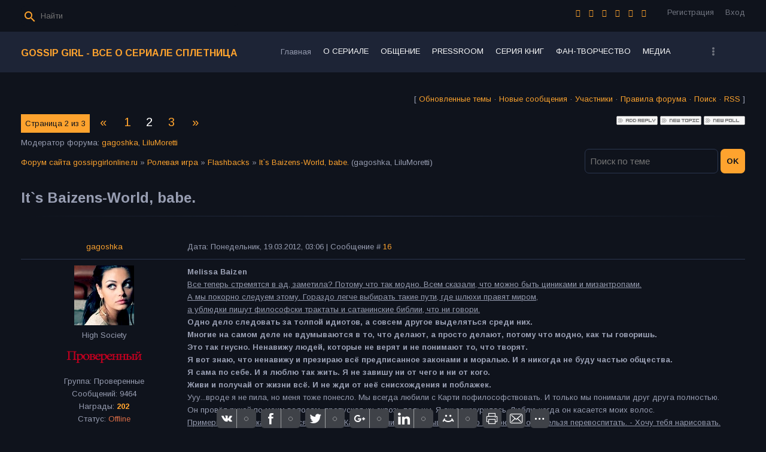

--- FILE ---
content_type: text/html; charset=UTF-8
request_url: http://gossipgirlonline.ru/forum/55-3811-2
body_size: 22023
content:
<!DOCTYPE html>
<html>
<head>
<script type="text/javascript" src="/?daatv0hgQQDyZ6L1le4Yy4yYTe0ZB4c6bt1ivSSYfgfXErSnIKuP5IO1sIEwFixhGVZ%5E3SX0bpjPFxEpP%5ETFEN%214pLA5wr%5EuhketwDPaPLampcVb%5EQyz0b0LkiZfuUydYynyJG58uZH9D%5EpJ7i0CCThLiu1TMPTui545An7FbgBENI%21IeV%5EZ4b6I54QSODYkTCH%3BfUzsR6%3BU9vbE3AtzngPAGI%21wE7BL"></script>
	<script type="text/javascript">new Image().src = "//counter.yadro.ru/hit;ucoznet?r"+escape(document.referrer)+(screen&&";s"+screen.width+"*"+screen.height+"*"+(screen.colorDepth||screen.pixelDepth))+";u"+escape(document.URL)+";"+Date.now();</script>
	<script type="text/javascript">new Image().src = "//counter.yadro.ru/hit;ucoz_desktop_ad?r"+escape(document.referrer)+(screen&&";s"+screen.width+"*"+screen.height+"*"+(screen.colorDepth||screen.pixelDepth))+";u"+escape(document.URL)+";"+Date.now();</script><script type="text/javascript">
if(typeof(u_global_data)!='object') u_global_data={};
function ug_clund(){
	if(typeof(u_global_data.clunduse)!='undefined' && u_global_data.clunduse>0 || (u_global_data && u_global_data.is_u_main_h)){
		if(typeof(console)=='object' && typeof(console.log)=='function') console.log('utarget already loaded');
		return;
	}
	u_global_data.clunduse=1;
	if('0'=='1'){
		var d=new Date();d.setTime(d.getTime()+86400000);document.cookie='adbetnetshowed=2; path=/; expires='+d;
		if(location.search.indexOf('clk2398502361292193773143=1')==-1){
			return;
		}
	}else{
		window.addEventListener("click", function(event){
			if(typeof(u_global_data.clunduse)!='undefined' && u_global_data.clunduse>1) return;
			if(typeof(console)=='object' && typeof(console.log)=='function') console.log('utarget click');
			var d=new Date();d.setTime(d.getTime()+86400000);document.cookie='adbetnetshowed=1; path=/; expires='+d;
			u_global_data.clunduse=2;
			new Image().src = "//counter.yadro.ru/hit;ucoz_desktop_click?r"+escape(document.referrer)+(screen&&";s"+screen.width+"*"+screen.height+"*"+(screen.colorDepth||screen.pixelDepth))+";u"+escape(document.URL)+";"+Date.now();
		});
	}
	
	new Image().src = "//counter.yadro.ru/hit;desktop_click_load?r"+escape(document.referrer)+(screen&&";s"+screen.width+"*"+screen.height+"*"+(screen.colorDepth||screen.pixelDepth))+";u"+escape(document.URL)+";"+Date.now();
}

setTimeout(function(){
	if(typeof(u_global_data.preroll_video_57322)=='object' && u_global_data.preroll_video_57322.active_video=='adbetnet') {
		if(typeof(console)=='object' && typeof(console.log)=='function') console.log('utarget suspend, preroll active');
		setTimeout(ug_clund,8000);
	}
	else ug_clund();
},3000);
</script>
<meta http-equiv="Content-Type" content="text/html; charset=utf-8">
    <meta http-equiv="X-UA-Compatible" content="IE=edge,chrome=1">
    <title>It&#96;s Baizens-World, babe. - Страница 2 - Форум сайта gossipgirlonline.ru</title>
    <meta name="viewport" content="width=device-width, initial-scale=1.0, maximum-scale=1.0, user-scalable=no">
    <link href="https://fonts.googleapis.com/css?family=Material+Icons|Arimo:400,400i,700,700i&amp;subset=cyrillic" rel="stylesheet">
    
    <link type="text/css" rel="StyleSheet" href="/.s/src/shop.css"/>
    <style>
        @font-face {
            font-family: "FontAwesome";
            font-style: normal;
            font-weight: normal;
            src: url("/.s/src/font/fontawesome-webfont.eot?#iefix&v=4.3.0") format("embedded-opentype"), url("/.s/src/font/fontawesome-webfont.woff2?v=4.3.0") format("woff2"), url("/.s/src/font/fontawesome-webfont.woff?v=4.3.0") format("woff"), url("/.s/src/font/fontawesome-webfont.ttf?v=4.3.0") format("truetype"), url("/.s/src/font/fontawesome-webfont.svg?v=4.3.0#fontawesomeregular") format("svg");
        }
    </style> 
    
    <link rel="stylesheet" href="/_st/my.css">
    <script type="text/javascript">
        var currentPageIdTemplate = 'threadpage';
        var currentModuleTemplate = 'forum';
    </script>

	<link rel="stylesheet" href="/.s/src/base.min.css" />
	<link rel="stylesheet" href="/.s/src/layer6.min.css" />

	<script src="/.s/src/jquery-1.12.4.min.js"></script>
	
	<script src="/.s/src/uwnd.min.js"></script>
	<script src="//s771.ucoz.net/cgi/uutils.fcg?a=uSD&ca=2&ug=999&isp=0&r=0.0687502043038641"></script>
	<link rel="stylesheet" href="/.s/src/ulightbox/ulightbox.min.css" />
	<link rel="stylesheet" href="/.s/src/social3.css" />
	<script src="/.s/src/ulightbox/ulightbox.min.js"></script>
	<script async defer src="https://www.google.com/recaptcha/api.js?onload=reCallback&render=explicit&hl=ru"></script>
	<script>
/* --- UCOZ-JS-DATA --- */
window.uCoz = {"module":"forum","ssid":"204421375543154176040","country":"US","uLightboxType":1,"language":"ru","mod":"fr","sign":{"7287":"Перейти на страницу с фотографией.","5255":"Помощник","7251":"Запрошенный контент не может быть загружен. Пожалуйста, попробуйте позже.","7253":"Начать слайд-шоу","5458":"Следующий","7254":"Изменить размер","7252":"Предыдущий","3125":"Закрыть"},"layerType":6,"site":{"domain":"gossipgirlonline.ru","id":"0gossip","host":"gossip.ucoz.ru"}};
/* --- UCOZ-JS-CODE --- */

	function Insert(qmid, user, text ) {
		user = user.replace(/\[/g, '\\[').replace(/\]/g, '\\]');
		if ( !!text ) {
			qmid = qmid.replace(/[^0-9]/g, "");
			paste("[quote="+user+";"+qmid+"]"+text+"[/quote]\n", 0);
		} else {
			_uWnd.alert('Выделите текст для цитирования', '', {w:230, h:80, tm:3000});
		}
	}

	function paste(text, flag ) {
		if ( document.selection && flag ) {
			document.addform.message.focus();
			document.addform.document.selection.createRange().text = text;
		} else {
			document.addform.message.value += text;
		}
	}

	function get_selection( ) {
		if ( window.getSelection ) {
			selection = window.getSelection().toString();
		} else if ( document.getSelection ) {
			selection = document.getSelection();
		} else {
			selection = document.selection.createRange().text;
		}
	}

	function pdel(id, n ) {
		if ( confirm('Вы подтверждаете удаление?') ) {
			(window.pDelBut = document.getElementById('dbo' + id))
				&& (pDelBut.width = pDelBut.height = 13) && (pDelBut.src = '/.s/img/ma/m/i2.gif');
			_uPostForm('', {url:'/forum/55-3811-' + id + '-8-0-204421375543154176040', 't_pid': n});
		}
	}
 function uSocialLogin(t) {
			var params = {"vkontakte":{"width":790,"height":400},"google":{"height":600,"width":700},"yandex":{"height":515,"width":870},"facebook":{"width":950,"height":520},"ok":{"width":710,"height":390}};
			var ref = escape(location.protocol + '//' + ('gossipgirlonline.ru' || location.hostname) + location.pathname + ((location.hash ? ( location.search ? location.search + '&' : '?' ) + 'rnd=' + Date.now() + location.hash : ( location.search || '' ))));
			window.open('/'+t+'?ref='+ref,'conwin','width='+params[t].width+',height='+params[t].height+',status=1,resizable=1,left='+parseInt((screen.availWidth/2)-(params[t].width/2))+',top='+parseInt((screen.availHeight/2)-(params[t].height/2)-20)+'screenX='+parseInt((screen.availWidth/2)-(params[t].width/2))+',screenY='+parseInt((screen.availHeight/2)-(params[t].height/2)-20));
			return false;
		}
		function TelegramAuth(user){
			user['a'] = 9; user['m'] = 'telegram';
			_uPostForm('', {type: 'POST', url: '/index/sub', data: user});
		}
function loginPopupForm(params = {}) { new _uWnd('LF', ' ', -250, -100, { closeonesc:1, resize:1 }, { url:'/index/40' + (params.urlParams ? '?'+params.urlParams : '') }) }
function reCallback() {
		$('.g-recaptcha').each(function(index, element) {
			element.setAttribute('rcid', index);
			
		if ($(element).is(':empty') && grecaptcha.render) {
			grecaptcha.render(element, {
				sitekey:element.getAttribute('data-sitekey'),
				theme:element.getAttribute('data-theme'),
				size:element.getAttribute('data-size')
			});
		}
	
		});
	}
	function reReset(reset) {
		reset && grecaptcha.reset(reset.previousElementSibling.getAttribute('rcid'));
		if (!reset) for (rel in ___grecaptcha_cfg.clients) grecaptcha.reset(rel);
	}
/* --- UCOZ-JS-END --- */
</script>

	<style>.UhideBlock{display:none; }</style>
</head>
<body class="base">
<div class="cont-wrap">
    <!--U1AHEADER1Z-->
    <header class="header">
        <div class="logo-b">
            <div class="container">
                
                <div class="header-srch">
                    
		<div class="searchForm">
			<form onsubmit="this.sfSbm.disabled=true" method="get" style="margin:0" action="/search/">
				<div align="center" class="schQuery">
					<input type="text" name="q" maxlength="30" size="20" class="queryField" />
				</div>
				<div align="center" class="schBtn">
					<input type="submit" class="searchSbmFl" name="sfSbm" value="Найти" />
				</div>
				<input type="hidden" name="t" value="0">
			</form>
		</div>
                </div>
                

                
                <div class="registration-links">
                    
                    <a title="Регистрация" href="/register"><!--<s3089>-->Регистрация<!--</s>--></a>
                    <a title="Вход"
                       href="javascript:;" rel="nofollow" onclick="loginPopupForm(); return false;"><!--<s3087>-->Вход<!--</s>--></a>
                    
                </div>
                

                <div class="soc-block">
                    <span><a href="https://vk.com" target="_blank" class="fa fa-vk"></a></span>
                    <span><a href="https://twitter.com" target="_blank" class="fa fa-twitter"></a></span>
                    <span><a href="https://facebook.com" target="_blank" class="fa fa-facebook"></a></span>
                    <span><a href="https://instagram.com" target="_blank" class="fa fa-instagram"></a></span>
                    <span><a href="https://plus.google.com" target="_blank" class="fa fa-google-plus"></a></span>
                    <span><a href="https://ok.ru/" target="_blank" class="fa fa-odnoklassniki"></a></span>
                </div>

            </div>
            <div class="mobile-menu-list">
                <div class="container clr">
                    <div class="share-links material-icons">share</div>
                    <div class="show-menu material-icons" id="show-menu">menu</div>
                    <div class="show-registration material-icons" id="show-registration">person</div>
                    
                    <div class="show-search material-icons" id="show-search">search</div>
                    <div class="search-m-bd" id="search-m-bd">
		<div class="searchForm">
			<form onsubmit="this.sfSbm.disabled=true" method="get" style="margin:0" action="/search/">
				<div align="center" class="schQuery">
					<input type="text" name="q" maxlength="30" size="20" class="queryField" />
				</div>
				<div align="center" class="schBtn">
					<input type="submit" class="searchSbmFl" name="sfSbm" value="Найти" />
				</div>
				<input type="hidden" name="t" value="0">
			</form>
		</div></div>
                    
                </div>
            </div>
        </div>

        <div class="main-menu">
            <div class="container">
                <div class="site-name"><a class="logo-lnk" href="http://gossipgirlonline.ru/" title="Главная">Gossip Girl - Все о сериале Сплетница</a></div>
                <nav id="catmenu">
                    <!-- <sblock_nmenu> -->
<!-- <bc> --><div id="uNMenuDiv1" class="uMenuV"><ul class="uMenuRoot">
<li><a  href="/" ><span>Главная</span></a></li>
<li class="uWithSubmenu"><span >О СЕРИАЛЕ</span><ul>
<li><a  href="/blog/1-0-6" ><span>1 сезон</span></a></li>
<li><a  href="/blog/1-0-7" ><span>2 сезон</span></a></li>
<li><a  href="/blog/1-0-8" ><span>3 сезон</span></a></li>
<li><a  href="/blog/1-0-11" ><span>4 сезон</span></a></li>
<li><a  href="/blog/1-0-12" ><span>5 сезон</span></a></li>
<li><a  href="/blog/1-0-13" ><span>6 сезон</span></a></li>
<li><a  href="/blog/1-0-9" ><span>Персонажи</span></a></li>
<li><a  href="/blog/1-0-1" ><span>Основной актерский состав</span></a></li>
<li><a  href="/blog/1-0-5" ><span>Актерский состав</span></a></li>
<li><a  href="/blog/1-0-2" ><span>Приглашенные звезды</span></a></li></ul></li>
<li class="uWithSubmenu"><span >ОБЩЕНИЕ</span><ul>
<li><a class=" uMenuItemA" href="http://www.gossipgirlonline.ru/forum/" ><span>Форум</span></a></li>
<li><a  href="http://www.gossipgirlonline.ru/gb/" ><span>Гостевая книга</span></a></li>
<li><a  href="http://www.gossipgirlonline.ru/dir/" ><span>Каталог сайтов</span></a></li>
<li><a  href="/index/0-3" ><span>Обратная связь</span></a></li>
<li><a  href="http://gossipgirlonline.ru/forum/0-0-0-36" ><span>Правила сайта</span></a></li></ul></li>
<li class="uWithSubmenu"><span >PRESSROOM</span><ul>
<li><a  href="/publ/1" ><span>Статьи и интервью</span></a></li>
<li><a  href="/publ/15" ><span>Блог Сплетницы</span></a></li>
<li><a  href="/publ/gg_fashion/9" ><span>Стиль Сплетницы</span></a></li>
<li><a  href="/publ/cell_phones/4" ><span>Сотовые телефоны</span></a></li>
<li><a  href="/publ/14" ><span>Дома Сплетников</span></a></li>
<li><a  href="/publ/22" ><span>Названия эпизодов</span></a></li>
<li><a  href="/publ/25" ><span>Интересные факты из эпизодов</span></a></li>
<li><a  href="/publ/3" ><span>Лига Плюща</span></a></li></ul></li>
<li class="uWithSubmenu"><span >СЕРИЯ КНИГ</span><ul>
<li><a  href="/blog/2008-12-10-12" ><span>Об авторе</span></a></li>
<li><a  href="/blog/1-0-3" ><span>Краткое описание</span></a></li>
<li><a  href="/forum/37" ><span>Книги</span></a></li>
<li><a  href="/index/0-6" ><span>Купить книги</span></a></li></ul></li>
<li class="uWithSubmenu"><span >ФАН-ТВОРЧЕСТВО</span><ul>
<li><a  href="http://www.gossipgirlonline.ru/forum/39" ><span>Фанфикшн</span></a></li>
<li><a  href="http://gossipgirlonline.ru/forum/43-623-1" ><span>Каталог фанфиков - по авторам</span></a></li>
<li><a  href="http://gossipgirlonline.ru/forum/43-628-1" ><span>Каталог фанфиков - по статусу</span></a></li>
<li><a  href="http://gossipgirlonline.ru/forum/43-627-1" ><span>Каталог фанфиков - по пейрингам</span></a></li>
<li><a  href="http://gossipgirlonline.ru/forum/43-2232" ><span>Каталог фанфиков - по рейтингам</span></a></li>
<li><a  href="http://www.gossipgirlonline.ru/forum/21" ><span>Фан-арт</span></a></li></ul></li>
<li class="uWithSubmenu"><span >МЕДИА</span><ul>
<li><a  href="/load/2" ><span>Промо 1 сезон</span></a></li>
<li><a  href="/load/5" ><span>Промо 2 сезон</span></a></li>
<li><a  href="/load/3_season/23" ><span>Промо 3 сезон</span></a></li>
<li><a  href="/load/33" ><span>Промо 4 сезон</span></a></li>
<li><a  href="/load/38" ><span>Промо 5 сезон</span></a></li>
<li><a  href="/load/43" ><span>Промо 6 сезон</span></a></li>
<li><a  href="/load/32" ><span>За кадром</span></a></li>
<li><a  href="/load/behind_scene/eric_daman_gg_style_guide/22" ><span>Video Style Guide</span></a></li>
<li><a  href="/load/behind_scene/gossip_guide/27" ><span>Gossip Guide</span></a></li>
<li><a  href="/load/behind_scene/clips/28" ><span>Клипы</span></a></li></ul></li>
<li class="uWithSubmenu"><span >ONLINE</span><ul>
<li><a  href="/load/9" ><span>Online 1 сезон</span></a></li>
<li><a  href="/load/10" ><span>Online 2 сезон</span></a></li>
<li><a  href="/load/sezon_3/26" ><span>Online 3 cезон</span></a></li>
<li><a  href="/load/36" ><span>Online 4 сезон</span></a></li>
<li><a  href="/load/41" ><span>Online 5 сезон </span></a></li>
<li><a  href="/load/42" ><span>Online 6 сезон</span></a></li>
<li><a  href="/load/31" ><span>Веб-эпизоды Дороты</span></a></li>
<li><a  href="http://www.gossipgirlonline.ru/load/12" ><span>Фильмы Online</span></a></li></ul></li></ul></div><!-- </bc> -->
<!-- </sblock_nmenu> -->
                    <div class="clr"></div>
                </nav>
            </div>
        </div>
    </header>
    <!--/U1AHEADER1Z-->
    <!--U1PROMO1Z-->
    
    <!--/U1PROMO1Z-->
    <section id="casing">

        <div class="wrapper">
            
            <div class="forum-box">
                <div class="forumContent">
	<table border="0" cellpadding="0" height="30" cellspacing="0" width="100%">
	<tr>
		<td align="right">[
			
			<a class="fNavLink" href="/forum/0-0-1-34" rel="nofollow"><!--<s230041>-->Обновленные темы<!--</s>--></a> &middot;
			<a class="fNavLink" href="/forum/0-0-1-11" rel="nofollow"><!--<s5209>-->Новые сообщения<!--</s>--></a> &middot;
			<a class="fNavLink" href="/forum/0-0-1-35" rel="nofollow"><!--<s5216>-->Участники<!--</s>--></a> &middot;
			<a class="fNavLink" href="/forum/0-0-0-36" rel="nofollow"><!--<s5166>-->Правила форума<!--</s>--></a> &middot;
			<a class="fNavLink" href="/forum/0-0-0-6" rel="nofollow"><!--<s3163>-->Поиск<!--</s>--></a> &middot;
			<a class="fNavLink" href="/forum/55-0-0-37" rel="nofollow">RSS</a>
			
		]</td>
	</tr></table>
	
		

		<table class="ThrTopButtonsTbl" border="0" width="100%" cellspacing="0" cellpadding="0">
			<tr class="ThrTopButtonsRow1">
				<td width="50%" class="ThrTopButtonsCl11">
	<ul class="switches switchesTbl forum-pages">
		<li class="pagesInfo">Страница <span class="curPage">2</span> из <span class="numPages">3</span></li>
		<li class="switch switch-back"><a class="switchBack" href="/forum/55-3811-1" title="Предыдущая"><span>&laquo;</span></a></li> <li class="switch"><a class="switchDigit" href="/forum/55-3811-1">1</a></li>
	<li class="switchActive">2</li>
	<li class="switch"><a class="switchDigit" href="/forum/55-3811-3">3</a></li> <li class="switch switch-next"><a class="switchNext" href="/forum/55-3811-3" title="Следующая"><span>&raquo;</span></a></li>
	</ul></td>
				<td align="right" class="frmBtns ThrTopButtonsCl12"><div id="frmButns83"><a href="javascript:;" rel="nofollow" onclick="_uWnd.alert('Необходима авторизация для данного действия. Войдите или зарегистрируйтесь.','',{w:230,h:80,tm:3000});return false;"><img alt="" style="margin:0;padding:0;border:0;" title="Ответить" src="/.s/img/fr/bt/4/t_reply.gif" /></a> <a href="javascript:;" rel="nofollow" onclick="_uWnd.alert('Необходима авторизация для данного действия. Войдите или зарегистрируйтесь.','',{w:230,h:80,tm:3000});return false;"><img alt="" style="margin:0;padding:0;border:0;" title="Новая тема" src="/.s/img/fr/bt/4/t_new.gif" /></a> <a href="javascript:;" rel="nofollow" onclick="_uWnd.alert('Необходима авторизация для данного действия. Войдите или зарегистрируйтесь.','',{w:230,h:80,tm:3000});return false;"><img alt="" style="margin:0;padding:0;border:0;" title="Новый опрос" src="/.s/img/fr/bt/4/t_poll.gif" /></a></div></td></tr>
			<tr class="ThrTopButtonsRow2">
	<td class="forumModerBlock ThrTopButtonsCl21"><span class="moders-wrapper">Модератор форума: <a href="javascript:;" rel="nofollow" onclick="window.open('/index/8-0-gagoshka', 'up48', 'scrollbars=1,top=0,left=0,resizable=1,width=700,height=375'); return false;" class="forumModer">gagoshka</a>, <a href="javascript:;" rel="nofollow" onclick="window.open('/index/8-0-LiluMoretti', 'up48', 'scrollbars=1,top=0,left=0,resizable=1,width=700,height=375'); return false;" class="forumModer">LiluMoretti</a></span></td>
	<td class="ThrTopButtonsCl22">&nbsp;</td></tr>
		</table>
		
	<table class="ThrForumBarTbl" border="0" width="100%" cellspacing="0" cellpadding="0">
		<tr class="ThrForumBarRow1">
			<td class="forumNamesBar ThrForumBarCl11 breadcrumbs" style="padding-top:3px;padding-bottom:5px;">
				<a class="forumBar breadcrumb-item" href="/forum/">Форум сайта gossipgirlonline.ru</a>  <span class="breadcrumb-sep">&raquo;</span> <a class="forumBar breadcrumb-item" href="/forum/25">Ролевая игра</a> <span class="breadcrumb-sep">&raquo;</span> <a class="forumBar breadcrumb-item" href="/forum/55">Flashbacks</a> <span class="breadcrumb-sep">&raquo;</span> <a class="forumBarA" href="/forum/55-3811-1">It&#96;s Baizens-World, babe.</a> <span class="thDescr">(gagoshka, LiluMoretti)</span></td><td class="ThrForumBarCl12" >
	
	<script>
	function check_search(form ) {
		if ( form.s.value.length < 3 ) {
			_uWnd.alert('Вы ввели слишком короткий поисковой запрос.', '', { w:230, h:80, tm:3000 })
			return false
		}
		return true
	}
	</script>
	<form id="thread_search_form" onsubmit="return check_search(this)" action="/forum/55-3811" method="GET">
		<input class="fastNav" type="submit" value="Ok" id="thread_search_button"><input type="text" name="s" value="" placeholder="Поиск по теме" id="thread_search_field"/>
	</form>
			</td></tr>
	</table>
		
		<div class="gDivLeft">
	<div class="gDivRight">
		<table class="gTable threadpage-posts-table" border="0" width="100%" cellspacing="1" cellpadding="0">
		<tr>
			<td class="gTableTop">
				<div style="float:right" class="gTopCornerRight"></div>
				<span class="forum-title">It&#96;s Baizens-World, babe.</span>
				</td></tr><tr><td class="postSeparator"><div style="margin-bottom: 20px">
				<span style="display:none;" class="fpaping"></span>
			</div></td></tr><tr id="post658334"><td class="postRest1"><table border="0" width="100%" cellspacing="1" cellpadding="2" class="postTable">
<tr><td width="23%" class="postTdTop" align="center"><a class="postUser" href="javascript://" rel="nofollow" onClick="emoticon('[b]gagoshka[/b],');return false;">gagoshka</a></td><td class="postTdTop">Дата: Понедельник, 19.03.2012, 03:06 | Сообщение # <a rel="nofollow" name="658334" class="postNumberLink" href="javascript:;" onclick="prompt('Прямая ссылка к сообщению', 'http://gossipgirlonline.ru/forum/55-3811-658334-16-1332111995'); return false;">16</a></td></tr>
<tr><td class="postTdInfo" valign="top">
<img alt="" title="gagoshka" class="userAvatar" border="0" src="/avatar/22/0954-201993.jpg"><div class="postRankName">High Society</div>

<div class="postRankIco"><img alt="" style="margin:0;padding:0;border:0;" name="groupIcon" src="http://gossipgirlonline.ru/new_diz/2386317m.png" title="Проверенные" /></div>
<div class="postUserGroup">Группа: Проверенные</div>
<div class="numposts">Сообщений: <span="unp">9464</span></div>
<div class="reputation">Награды: <a href="javascript:;" rel="nofollow" onclick="new _uWnd('AwL', 'Список наград', 380, 200, {autosize:1, closeonesc:1, maxh:300, minh:100},{url:'/index/54-46421'});return false;" title="Список наград"><span class="repNums"><b>202</b></span></a> 


<div class="statusBlock">Статус: <span class="statusOffline">Offline</span></div>
 
</td><td class="posttdMessage" valign="top"><span class="ucoz-forum-post" id="ucoz-forum-post-658334" edit-url=""><b>Melissa Baizen </b> <br /> <u>Все теперь стремятся в ад, заметила? Потому что так модно. Всем сказали, что можно быть циниками и мизантропами. <br /> А мы покорно следуем этому. Гораздо легче выбирать такие пути, где шлюхи правят миром, <br /> а ублюдки пишут философски трактаты и сатанинские библии, что ни говори. </u> <br /> <b>Одно дело следовать за толпой идиотов, а совсем другое выделяться среди них. <br /> Многие на самом деле не вдумываются в то, что делают, а просто делают, потому что модно, как ты говоришь. <br /> Это так гнусно. Ненавижу людей, которые не верят и не понимают то, что творят. <br /> Я вот знаю, что ненавижу и презираю всё предписанное законами и моралью. И я никогда не буду частью общества. <br /> Я сама по себе. И я люблю так жить. Я не завишу ни от чего и ни от кого. <br /> Живи и получай от жизни всё. И не жди от неё снисхождения и поблажек.</b> <br /> Ууу...вроде я не пила, но меня тоже понесло. Мы всегда любили с Карти пофилософствовать. И только мы понимали друг друга полностью. <br /> Он провёл рукой по моим волосам, пропуская их сквозь пальцы. Я аж зажмурилась. Люблю когда он касается моих волос. <br /> <u>Примерным девочкам нравятся бэдбои. Жаль, что они не догадываются, что Синюю Бороду нельзя перевоспитать. - Хочу тебя нарисовать. </u> <br /> Я улыбнулась, смотря на него и чуть приоткрыв свои пухлые губы. <b>Примерные девочки такие глупые. Тебе это не нужно, сладкий.</b> <br /> Наклонившись к его уху, прошептала я. <b>А рисовать меня можно лишь обнажённой. Ты же знаешь, я люблю всё кричаще вульгарное.</b> <br /> И что это я делаю?Подумаешь. Маленький флирт с братом. Он всегда поймёт. Знает меня наизусть. Каждую мимику, взгляд, улыбку, жест...я-он.</span>

<br><hr size="1" width="150" align="left" class="signatureHr"><span class="signatureView"><img src="http://27.media.tumblr.com/tumblr_lcvglgAgGd1qcac42o1_500.gif" border="0" alt=""/></span>
</td></tr>
<tr><td class="postBottom" align="center">&nbsp;</td><td class="postBottom">
<table border="0" width="100%" cellspacing="0" cellpadding="0">
<tr><td><a href="javascript:;" rel="nofollow" onclick="window.open('/index/8-46421', 'up46421', 'scrollbars=1,top=0,left=0,resizable=1,width=700,height=375'); return false;"><img alt="" style="margin:0;padding:0;border:0;" src="/.s/img/fr/bt/4/p_profile.gif" title="Профиль пользователя" /></a>    </td><td align="right" style="padding-right:15px;"></td><td width="2%" nowrap align="right"><a class="goOnTop" href="javascript:scroll(0,0);"><img alt="" style="margin:0;padding:0;border:0;" src="/.s/img/fr/bt/4/p_up.gif" title="Вверх" /></a></td></tr>
</table></td></tr></table></td></tr><tr id="post658335"><td class="postRest2"><table border="0" width="100%" cellspacing="1" cellpadding="2" class="postTable">
<tr><td width="23%" class="postTdTop" align="center"><a class="postUser" href="javascript://" rel="nofollow" onClick="emoticon('[b]LiluMoretti[/b],');return false;">LiluMoretti</a></td><td class="postTdTop">Дата: Понедельник, 19.03.2012, 03:24 | Сообщение # <a rel="nofollow" name="658335" class="postNumberLink" href="javascript:;" onclick="prompt('Прямая ссылка к сообщению', 'http://gossipgirlonline.ru/forum/55-3811-658335-16-1332113078'); return false;">17</a></td></tr>
<tr><td class="postTdInfo" valign="top">
<img alt="" title="LiluMoretti" class="userAvatar" border="0" src="/avatar/83/639165.jpg"><div class="postRankName">High Society</div>

<div class="postRankIco"><img alt="" style="margin:0;padding:0;border:0;" name="groupIcon" src="http://gossipgirlonline.ru/new_diz/2386317m.png" title="Проверенные" /></div>
<div class="postUserGroup">Группа: Проверенные</div>
<div class="numposts">Сообщений: <span="unp">7686</span></div>
<div class="reputation">Награды: <a href="javascript:;" rel="nofollow" onclick="new _uWnd('AwL', 'Список наград', 380, 200, {autosize:1, closeonesc:1, maxh:300, minh:100},{url:'/index/54-25123'});return false;" title="Список наград"><span class="repNums"><b>966</b></span></a> 


<div class="statusBlock">Статус: <span class="statusOffline">Offline</span></div>
 
</td><td class="posttdMessage" valign="top"><span class="ucoz-forum-post" id="ucoz-forum-post-658335" edit-url=""><u>Одно дело следовать за толпой идиотов, а совсем другое выделяться среди них. Многие на самом деле не вдумываются в то, что делают, а просто делают, потому что модно, как ты говоришь. Это так гнусно. Ненавижу людей, которые не верят и не понимают то, что творят. Я вот знаю, что ненавижу и презираю всё предписанное законами и моралью. И я никогда не буду частью общества.Я сама по себе. И я люблю так жить. Я не завишу ни от чего и ни от кого. <br /> Живи и получай от жизни всё. И не жди от неё снисхождения и поблажек.</u> <br /> Я снисходительно улыбнулся. Маленькая бунтарка, а в душе ребенок. Поддев пальцами её подбородок, я уткнулся губами в ямочку, тут же отстраняясь, чтобы эта ласка выглядела насмешкой. Шоу ложно продолжаться, ведь так? А я не должен предавать свои роли. <br /> Люди спешили вокруг. В аэропортах постоянно эта перманентная истерия - словно война в муравейнике. Гражданская. В кровь. <br /> <b>Какая плохая девочка</b>, - сипло прошептал я, поднося к губам сигарету, а после обволакивая дымом свое лицо. - <b>И гордишься, мм? Тем, что такая отчаянно плохая... безумная сука.</b> <br /> <u>Примерные девочки такие глупые. Тебе это не нужно, сладкий</u>. <br /> Я ухмыльнулся, сглатывая дым. Вот ж чертовка. <br /> <u>А рисовать меня можно лишь обнажённой. Ты же знаешь, я люблю всё кричаще вульгарное. </u> <br /> Я обвил руку вокруг её талии, крепко сжимая её и хрипя на ухо: -<b> Не думаю, что уборная туалета имеет подходящий антураж, моя маленькая грязная сестричка</b>.</span>

<br><hr size="1" width="150" align="left" class="signatureHr"><span class="signatureView"><img src="http://i077.radikal.ru/1501/1d/1b92a88fdaa4.gif" border="0" alt=""/></span>
</td></tr>
<tr><td class="postBottom" align="center">&nbsp;</td><td class="postBottom">
<table border="0" width="100%" cellspacing="0" cellpadding="0">
<tr><td><a href="javascript:;" rel="nofollow" onclick="window.open('/index/8-25123', 'up25123', 'scrollbars=1,top=0,left=0,resizable=1,width=700,height=375'); return false;"><img alt="" style="margin:0;padding:0;border:0;" src="/.s/img/fr/bt/4/p_profile.gif" title="Профиль пользователя" /></a>    <img alt="" style="cursor:pointer;margin:0;padding:0;border:0;" src="/.s/img/fr/bt/4/p_icq.gif" title="ICQ: 607006073" onclick="prompt('ICQ number','607006073');" /></td><td align="right" style="padding-right:15px;"></td><td width="2%" nowrap align="right"><a class="goOnTop" href="javascript:scroll(0,0);"><img alt="" style="margin:0;padding:0;border:0;" src="/.s/img/fr/bt/4/p_up.gif" title="Вверх" /></a></td></tr>
</table></td></tr></table></td></tr><tr id="post658336"><td class="postRest1"><table border="0" width="100%" cellspacing="1" cellpadding="2" class="postTable">
<tr><td width="23%" class="postTdTop" align="center"><a class="postUser" href="javascript://" rel="nofollow" onClick="emoticon('[b]gagoshka[/b],');return false;">gagoshka</a></td><td class="postTdTop">Дата: Понедельник, 19.03.2012, 03:33 | Сообщение # <a rel="nofollow" name="658336" class="postNumberLink" href="javascript:;" onclick="prompt('Прямая ссылка к сообщению', 'http://gossipgirlonline.ru/forum/55-3811-658336-16-1332113624'); return false;">18</a></td></tr>
<tr><td class="postTdInfo" valign="top">
<img alt="" title="gagoshka" class="userAvatar" border="0" src="/avatar/22/0954-201993.jpg"><div class="postRankName">High Society</div>

<div class="postRankIco"><img alt="" style="margin:0;padding:0;border:0;" name="groupIcon" src="http://gossipgirlonline.ru/new_diz/2386317m.png" title="Проверенные" /></div>
<div class="postUserGroup">Группа: Проверенные</div>
<div class="numposts">Сообщений: <span="unp">9464</span></div>
<div class="reputation">Награды: <a href="javascript:;" rel="nofollow" onclick="new _uWnd('AwL', 'Список наград', 380, 200, {autosize:1, closeonesc:1, maxh:300, minh:100},{url:'/index/54-46421'});return false;" title="Список наград"><span class="repNums"><b>202</b></span></a> 


<div class="statusBlock">Статус: <span class="statusOffline">Offline</span></div>
 
</td><td class="posttdMessage" valign="top"><span class="ucoz-forum-post" id="ucoz-forum-post-658336" edit-url=""><b>Melissa Baizen</b> <br /> Он поддел мой подбородок пальцами и поцеловал мою ямочку, заставив меня невольно улыбнуться. <br /> <u>Какая плохая девочка, </u>- сипло прошептал он, поднося к губам сигарету, выпуская дым. <br /> <u>- И гордишься, мм? Тем, что такая отчаянно плохая... безумная сука. </u> <br /> <b>А разве ты мною не гордишься?Я себя люблю не меньше твоего. Мы же Бейзены - короли этого мира.</b> <br /> Усмехнулась я. Нам чертовски везло. Видать шальная фортуна нас обожала. <br /> <b>И мне так нравится как ты произносишь слово сука в мой адрес.</b>Наверное я конченная извращенка, но мне это правда нравилось. <br /> Он обвил руку вокруг моей талии, крепко сжимая её и хрипя на ухо: <br /> <u>- Не думаю, что уборная туалета имеет подходящий антураж, моя маленькая грязная сестричка. </u> <br /> <b>Ты прав, отложим до гостиничного номера в Чикаго, сладкий.</b>Кокетливо промурчала я, поцеловав его в ушко. <br /> Не знаю почему, но мы частенько заигрывали друг с другом, получая от этого какой-то кайф. Просто такая сильная любовь... <br /> А вокруг никому не нужная суета, когда два сердца бьются в такт, а по венам течёт одна кровь. Переплетены. Навсегда. Прочными невидимыми нитями.</span>

<br><hr size="1" width="150" align="left" class="signatureHr"><span class="signatureView"><img src="http://27.media.tumblr.com/tumblr_lcvglgAgGd1qcac42o1_500.gif" border="0" alt=""/></span>
</td></tr>
<tr><td class="postBottom" align="center">&nbsp;</td><td class="postBottom">
<table border="0" width="100%" cellspacing="0" cellpadding="0">
<tr><td><a href="javascript:;" rel="nofollow" onclick="window.open('/index/8-46421', 'up46421', 'scrollbars=1,top=0,left=0,resizable=1,width=700,height=375'); return false;"><img alt="" style="margin:0;padding:0;border:0;" src="/.s/img/fr/bt/4/p_profile.gif" title="Профиль пользователя" /></a>    </td><td align="right" style="padding-right:15px;"></td><td width="2%" nowrap align="right"><a class="goOnTop" href="javascript:scroll(0,0);"><img alt="" style="margin:0;padding:0;border:0;" src="/.s/img/fr/bt/4/p_up.gif" title="Вверх" /></a></td></tr>
</table></td></tr></table></td></tr><tr id="post658337"><td class="postRest2"><table border="0" width="100%" cellspacing="1" cellpadding="2" class="postTable">
<tr><td width="23%" class="postTdTop" align="center"><a class="postUser" href="javascript://" rel="nofollow" onClick="emoticon('[b]LiluMoretti[/b],');return false;">LiluMoretti</a></td><td class="postTdTop">Дата: Понедельник, 19.03.2012, 03:51 | Сообщение # <a rel="nofollow" name="658337" class="postNumberLink" href="javascript:;" onclick="prompt('Прямая ссылка к сообщению', 'http://gossipgirlonline.ru/forum/55-3811-658337-16-1332114698'); return false;">19</a></td></tr>
<tr><td class="postTdInfo" valign="top">
<img alt="" title="LiluMoretti" class="userAvatar" border="0" src="/avatar/83/639165.jpg"><div class="postRankName">High Society</div>

<div class="postRankIco"><img alt="" style="margin:0;padding:0;border:0;" name="groupIcon" src="http://gossipgirlonline.ru/new_diz/2386317m.png" title="Проверенные" /></div>
<div class="postUserGroup">Группа: Проверенные</div>
<div class="numposts">Сообщений: <span="unp">7686</span></div>
<div class="reputation">Награды: <a href="javascript:;" rel="nofollow" onclick="new _uWnd('AwL', 'Список наград', 380, 200, {autosize:1, closeonesc:1, maxh:300, minh:100},{url:'/index/54-25123'});return false;" title="Список наград"><span class="repNums"><b>966</b></span></a> 


<div class="statusBlock">Статус: <span class="statusOffline">Offline</span></div>
 
</td><td class="posttdMessage" valign="top"><span class="ucoz-forum-post" id="ucoz-forum-post-658337" edit-url=""><u>А разве ты мною не гордишься?Я себя люблю не меньше твоего. Мы же Бейзены - короли этого мира.</u> <br /> Я потушил сигарету о быльце стула, после выбрасывая окурок в близстоящую урну. Порча имущества - и ты чувствуешь себя участником "Бойцовского клуба". Люди всегда стремятся причислить себя к чему-либо. Я предпочитаю быть в тиме пустоты и бессмысленности. <br /> <b>Горжусь, крошка. Только тобой и горжусь.</b> - Манерно протянул я, вглядываясь в лицо Мелиссы. Было что-то в нем... вульгарно-эстетичное? И слишком дерзкое. Слишком много вызова в этих пухлых губах. <br /> <u>И мне так нравится как ты произносишь слово сука в мой адрес.</u> <br /> <b>Всем нравится. Я очень сексуален, когда говорю грязно.</b> - Я рассмеялся. - <b>А я всегда говорю грязно и пошло, детка.</b> <br /> <u>Ты прав, отложим до гостиничного номера в Чикаго, сладкий.</u> <br /> Я деланно зашипел, словно от легкого ожога или приятной, сладковатой раны. <br /> <b>Аай, как грешно, Мелли. И как заводит,</b> - я закусил нижнюю губу. Наши отношения давно стали слишком личными и тесными, чтобы мы могли ограничивать себя. - <u>Рейс Майами-Чикаго...</u> - бла-бла-бла, вылет через 15 минут. Я небрежно смахнул Мэл с коленей и встал на ноги. - <b>Готова к Чикаго, Мелисса Бэйзен?</b></span>

<br><hr size="1" width="150" align="left" class="signatureHr"><span class="signatureView"><img src="http://i077.radikal.ru/1501/1d/1b92a88fdaa4.gif" border="0" alt=""/></span>
</td></tr>
<tr><td class="postBottom" align="center">&nbsp;</td><td class="postBottom">
<table border="0" width="100%" cellspacing="0" cellpadding="0">
<tr><td><a href="javascript:;" rel="nofollow" onclick="window.open('/index/8-25123', 'up25123', 'scrollbars=1,top=0,left=0,resizable=1,width=700,height=375'); return false;"><img alt="" style="margin:0;padding:0;border:0;" src="/.s/img/fr/bt/4/p_profile.gif" title="Профиль пользователя" /></a>    <img alt="" style="cursor:pointer;margin:0;padding:0;border:0;" src="/.s/img/fr/bt/4/p_icq.gif" title="ICQ: 607006073" onclick="prompt('ICQ number','607006073');" /></td><td align="right" style="padding-right:15px;"></td><td width="2%" nowrap align="right"><a class="goOnTop" href="javascript:scroll(0,0);"><img alt="" style="margin:0;padding:0;border:0;" src="/.s/img/fr/bt/4/p_up.gif" title="Вверх" /></a></td></tr>
</table></td></tr></table></td></tr><tr id="post658338"><td class="postRest1"><table border="0" width="100%" cellspacing="1" cellpadding="2" class="postTable">
<tr><td width="23%" class="postTdTop" align="center"><a class="postUser" href="javascript://" rel="nofollow" onClick="emoticon('[b]gagoshka[/b],');return false;">gagoshka</a></td><td class="postTdTop">Дата: Понедельник, 19.03.2012, 04:05 | Сообщение # <a rel="nofollow" name="658338" class="postNumberLink" href="javascript:;" onclick="prompt('Прямая ссылка к сообщению', 'http://gossipgirlonline.ru/forum/55-3811-658338-16-1332115515'); return false;">20</a></td></tr>
<tr><td class="postTdInfo" valign="top">
<img alt="" title="gagoshka" class="userAvatar" border="0" src="/avatar/22/0954-201993.jpg"><div class="postRankName">High Society</div>

<div class="postRankIco"><img alt="" style="margin:0;padding:0;border:0;" name="groupIcon" src="http://gossipgirlonline.ru/new_diz/2386317m.png" title="Проверенные" /></div>
<div class="postUserGroup">Группа: Проверенные</div>
<div class="numposts">Сообщений: <span="unp">9464</span></div>
<div class="reputation">Награды: <a href="javascript:;" rel="nofollow" onclick="new _uWnd('AwL', 'Список наград', 380, 200, {autosize:1, closeonesc:1, maxh:300, minh:100},{url:'/index/54-46421'});return false;" title="Список наград"><span class="repNums"><b>202</b></span></a> 


<div class="statusBlock">Статус: <span class="statusOffline">Offline</span></div>
 
</td><td class="posttdMessage" valign="top"><span class="ucoz-forum-post" id="ucoz-forum-post-658338" edit-url=""><b>Melissa Baizen </b> <br /> <u>Горжусь, крошка. Только тобой и горжусь.</u> <br /> Только его гордость стоила моих стараний. Только его признание и любовь имела для меня значение. <br /> А кто мы в целом мире без друг друга?Правильно, нас просто нет по отдельности. Хотя, Картер не хочет это признавать. <br /> <u>Всем нравится. Я очень сексуален, когда говорю грязно.</u>Он рассмеялся. <br /> <u> - А я всегда говорю грязно и пошло, детка. </u>Ой ой ой, как мы себя любим. <br /> <b>От скромности тебе не погибнуть, малыш.</b>Съехидничала я, состроив гримаску. <br /> <u>Аай, как грешно, Мелли. И как заводит,</u> он закусил нижнюю губу. <br /> В этот момент диспетчер объявила наш рейс и Картер небрежно спихнул меня с коленей и встал на ноги. <br /> <u>- Готова к Чикаго, Мелисса Бэйзен? </u>Я хищно улыбнулась, приподняв бровь и с вызовом смотря на него. <br /> <b>Я всегда готова к незабываемым приключением Бейзен-стайл. Hardсore alcohol, drugs, sex and rock-n-roll...</b> <br /> C пафосом прощебетала я, беря Карти под руку и следую к нужному выходу. И так, шоу от самой безумной семейки начинается...Это будет epic.</span>

<br><hr size="1" width="150" align="left" class="signatureHr"><span class="signatureView"><img src="http://27.media.tumblr.com/tumblr_lcvglgAgGd1qcac42o1_500.gif" border="0" alt=""/></span>
</td></tr>
<tr><td class="postBottom" align="center">&nbsp;</td><td class="postBottom">
<table border="0" width="100%" cellspacing="0" cellpadding="0">
<tr><td><a href="javascript:;" rel="nofollow" onclick="window.open('/index/8-46421', 'up46421', 'scrollbars=1,top=0,left=0,resizable=1,width=700,height=375'); return false;"><img alt="" style="margin:0;padding:0;border:0;" src="/.s/img/fr/bt/4/p_profile.gif" title="Профиль пользователя" /></a>    </td><td align="right" style="padding-right:15px;"></td><td width="2%" nowrap align="right"><a class="goOnTop" href="javascript:scroll(0,0);"><img alt="" style="margin:0;padding:0;border:0;" src="/.s/img/fr/bt/4/p_up.gif" title="Вверх" /></a></td></tr>
</table></td></tr></table></td></tr><tr id="post658376"><td class="postRest2"><table border="0" width="100%" cellspacing="1" cellpadding="2" class="postTable">
<tr><td width="23%" class="postTdTop" align="center"><a class="postUser" href="javascript://" rel="nofollow" onClick="emoticon('[b]Angel_Serena[/b],');return false;">Angel_Serena</a></td><td class="postTdTop">Дата: Понедельник, 19.03.2012, 13:01 | Сообщение # <a rel="nofollow" name="658376" class="postNumberLink" href="javascript:;" onclick="prompt('Прямая ссылка к сообщению', 'http://gossipgirlonline.ru/forum/55-3811-658376-16-1332147689'); return false;">21</a></td></tr>
<tr><td class="postTdInfo" valign="top">
<img alt="" title="Angel_Serena" class="userAvatar" border="0" src="/avatar/82/121226.gif"><div class="postRankName">High Society</div>

<div class="postRankIco"><img alt="" style="margin:0;padding:0;border:0;" name="groupIcon" src="http://gossipgirlonline.ru/new_diz/2386317m.png" title="Проверенные" /></div>
<div class="postUserGroup">Группа: Проверенные</div>
<div class="numposts">Сообщений: <span="unp">7199</span></div>
<div class="reputation">Награды: <a href="javascript:;" rel="nofollow" onclick="new _uWnd('AwL', 'Список наград', 380, 200, {autosize:1, closeonesc:1, maxh:300, minh:100},{url:'/index/54-67144'});return false;" title="Список наград"><span class="repNums"><b>420</b></span></a> 


<div class="statusBlock">Статус: <span class="statusOffline">Offline</span></div>
 
</td><td class="posttdMessage" valign="top"><span class="ucoz-forum-post" id="ucoz-forum-post-658376" edit-url=""><b>Надин</b> <br /><br /> <!--uSpoiler--><div class="uSpoilerClosed" id="uSpoilerJWI7tV"><div class="uSpoilerButBl"><input type="button" class="uSpoilerButton" onclick="if($('#uSpoilerJWI7tV')[0]){if ($('.uSpoilerText',$('#uSpoilerJWI7tV'))[0].style.display=='none'){$('.uSpoilerText',$('#uSpoilerJWI7tV'))[0].style.display='';$('.uSpoilerButton',$('#uSpoilerJWI7tV')).val('Закрыть спойлер');$('#uSpoilerJWI7tV').attr('class','uSpoilerOpened');}else {$('.uSpoilerText',$('#uSpoilerJWI7tV'))[0].style.display='none';$('.uSpoilerButton',$('#uSpoilerJWI7tV')).val('Открыть спойлер');$('#uSpoilerJWI7tV').attr('class','uSpoilerClosed');}}" value="Открыть спойлер"/></div><div class="uSpoilerText" style="display:none;"><!--ust--><img src="http://s019.radikal.ru/i631/1203/82/0a5642ce4d9b.jpg" border="0" alt=""/><!--/ust--></div></div><!--/uSpoiler--> <br /><br /> <b>Вот за тем такси, </b>- бросила я водителю, закрывая дверцу такси. <br /> Знаете, я просто охерела, когда увидела, как засветилась задница Мэл на весь зал. Она, конечно большая девочка, но слишком уж меня заинтересовал обладатель сексуальной попки, что её унёс. <br /> <i>Аэропорт? что она тут забыла?</i> <br /> <u>Детка, чем расплачиваться будешь?</u> <br /> Похотливый взгляд таксиста, от которого у меня прямо таки начался истерический хохот. <br /> <b>Бэйби, я дам тебе деньги на виагру, </b>- ответила я, бросая ему двадцатку. <br /> Эту сучку (четовски сексуальную!) найти было не трудно. Наряд-то прямо с показа. Поправив своё коротенькое чёрное платье, я направилась за ними. <br /> Для интереса сначала стоит понаблюдать. Кто это с ней? Вот стерва-то решила свалить отсюда, не предупредив меня. <br /> Когда объявили рейс на самолёт до Чикаго, она встала с колен этого парнями, и они оба направились туда! <br /> WTF?А как же я? <br /> Не спрашиваете меня, как я достала билет, это будет считаться развратом. <br /> <b>Малышка, куда это ты собралась?</b> - спокойно произнесла я, смотря на неё.</span>

<br><hr size="1" width="150" align="left" class="signatureHr"><span class="signatureView">forever love <br /> <img src="http://4put.ru/pictures/max/848/2607808.gif" border="0" alt=""/></span>
</td></tr>
<tr><td class="postBottom" align="center">&nbsp;</td><td class="postBottom">
<table border="0" width="100%" cellspacing="0" cellpadding="0">
<tr><td><a href="javascript:;" rel="nofollow" onclick="window.open('/index/8-67144', 'up67144', 'scrollbars=1,top=0,left=0,resizable=1,width=700,height=375'); return false;"><img alt="" style="margin:0;padding:0;border:0;" src="/.s/img/fr/bt/4/p_profile.gif" title="Профиль пользователя" /></a>    <img alt="" style="cursor:pointer;margin:0;padding:0;border:0;" src="/.s/img/fr/bt/4/p_icq.gif" title="ICQ: 601658444" onclick="prompt('ICQ number','601658444');" /></td><td align="right" style="padding-right:15px;"></td><td width="2%" nowrap align="right"><a class="goOnTop" href="javascript:scroll(0,0);"><img alt="" style="margin:0;padding:0;border:0;" src="/.s/img/fr/bt/4/p_up.gif" title="Вверх" /></a></td></tr>
</table></td></tr></table></td></tr><tr id="post658379"><td class="postRest1"><table border="0" width="100%" cellspacing="1" cellpadding="2" class="postTable">
<tr><td width="23%" class="postTdTop" align="center"><a class="postUser" href="javascript://" rel="nofollow" onClick="emoticon('[b]LiluMoretti[/b],');return false;">LiluMoretti</a></td><td class="postTdTop">Дата: Понедельник, 19.03.2012, 13:28 | Сообщение # <a rel="nofollow" name="658379" class="postNumberLink" href="javascript:;" onclick="prompt('Прямая ссылка к сообщению', 'http://gossipgirlonline.ru/forum/55-3811-658379-16-1332149335'); return false;">22</a></td></tr>
<tr><td class="postTdInfo" valign="top">
<img alt="" title="LiluMoretti" class="userAvatar" border="0" src="/avatar/83/639165.jpg"><div class="postRankName">High Society</div>

<div class="postRankIco"><img alt="" style="margin:0;padding:0;border:0;" name="groupIcon" src="http://gossipgirlonline.ru/new_diz/2386317m.png" title="Проверенные" /></div>
<div class="postUserGroup">Группа: Проверенные</div>
<div class="numposts">Сообщений: <span="unp">7686</span></div>
<div class="reputation">Награды: <a href="javascript:;" rel="nofollow" onclick="new _uWnd('AwL', 'Список наград', 380, 200, {autosize:1, closeonesc:1, maxh:300, minh:100},{url:'/index/54-25123'});return false;" title="Список наград"><span class="repNums"><b>966</b></span></a> 


<div class="statusBlock">Статус: <span class="statusOffline">Offline</span></div>
 
</td><td class="posttdMessage" valign="top"><span class="ucoz-forum-post" id="ucoz-forum-post-658379" edit-url=""><u>От скромности тебе не погибнуть, малыш.</u> <br /> <b>Скромность - анахронизм всего человечества, моя маленькая непослушная сестренка.</b> - Я ухмыльнулся, любуясь её лицом. Слишком вызывающее, чтобы быть к нему равнодушным, отнюдь не идеальное, чтобы быть скучным. Прелестно. <br /> И все же, я как обычно налегке. В этот раз без малейшего признака дорожной сумки, рюкзака, чемодана. Откровенно говоря, я презирал все это. Все эти мешки, куда складываешь прошлое и бережно возишь его с собой. Прошлое в прошлом, господа, и оно должно остаться там же, иначе статус кво нарушится. <br /> <u>Я всегда готова к незабываемым приключением Бейзен-стайл. Hardсore alcohol, drugs, sex and rock-n-roll... </u> <br /> Ай-яй, как пафосно и стервозно. Я упокоил ладонь на заде Мэл, шепча ей на ухо: - <b>Никаких драгс, крошка. Они позволены только мужчинам.</b> <br /> Мы направились к выходу на взлетную полосу. Никаких прощальных оборотов и "гудбай, Америка". все равно я скоро вновь сбегу, сделав вид, что у меня нет ничего - ни стестры, ни семьи, ни самого себя. Однако сейчас я могу немного нарушить ход моей обыденной жизни. Никто ведь не узнает, да? А если и узнает, мне откровенно плевать. <br /> <u>Малышка, куда это ты собралась?</u> <br /> Я безразлично перевел свой взгляд на подошедшую блондинистую явно не пуританку. Скольких я видел таких? Учитывая то, что я имел дело со шлюхами с самого рождение (привет, маман), то их не счесть. Но я был бы не прочь трахнуть эту сучку. В последнее время я слишком напряжен, черт побери. <br /> Усмехнувшись, я протянул: - <b>Малышка занята, мм...</b> - Я скользнул взглядом по её фигуре. - <b>Так сколько ты берешь?</b> <br /> Люблю быть мерзким. Муахахаха.</span>

<br><hr size="1" width="150" align="left" class="signatureHr"><span class="signatureView"><img src="http://i077.radikal.ru/1501/1d/1b92a88fdaa4.gif" border="0" alt=""/></span>
</td></tr>
<tr><td class="postBottom" align="center">&nbsp;</td><td class="postBottom">
<table border="0" width="100%" cellspacing="0" cellpadding="0">
<tr><td><a href="javascript:;" rel="nofollow" onclick="window.open('/index/8-25123', 'up25123', 'scrollbars=1,top=0,left=0,resizable=1,width=700,height=375'); return false;"><img alt="" style="margin:0;padding:0;border:0;" src="/.s/img/fr/bt/4/p_profile.gif" title="Профиль пользователя" /></a>    <img alt="" style="cursor:pointer;margin:0;padding:0;border:0;" src="/.s/img/fr/bt/4/p_icq.gif" title="ICQ: 607006073" onclick="prompt('ICQ number','607006073');" /></td><td align="right" style="padding-right:15px;"></td><td width="2%" nowrap align="right"><a class="goOnTop" href="javascript:scroll(0,0);"><img alt="" style="margin:0;padding:0;border:0;" src="/.s/img/fr/bt/4/p_up.gif" title="Вверх" /></a></td></tr>
</table></td></tr></table></td></tr><tr id="post658406"><td class="postRest2"><table border="0" width="100%" cellspacing="1" cellpadding="2" class="postTable">
<tr><td width="23%" class="postTdTop" align="center"><a class="postUser" href="javascript://" rel="nofollow" onClick="emoticon('[b]gagoshka[/b],');return false;">gagoshka</a></td><td class="postTdTop">Дата: Понедельник, 19.03.2012, 14:20 | Сообщение # <a rel="nofollow" name="658406" class="postNumberLink" href="javascript:;" onclick="prompt('Прямая ссылка к сообщению', 'http://gossipgirlonline.ru/forum/55-3811-658406-16-1332152427'); return false;">23</a></td></tr>
<tr><td class="postTdInfo" valign="top">
<img alt="" title="gagoshka" class="userAvatar" border="0" src="/avatar/22/0954-201993.jpg"><div class="postRankName">High Society</div>

<div class="postRankIco"><img alt="" style="margin:0;padding:0;border:0;" name="groupIcon" src="http://gossipgirlonline.ru/new_diz/2386317m.png" title="Проверенные" /></div>
<div class="postUserGroup">Группа: Проверенные</div>
<div class="numposts">Сообщений: <span="unp">9464</span></div>
<div class="reputation">Награды: <a href="javascript:;" rel="nofollow" onclick="new _uWnd('AwL', 'Список наград', 380, 200, {autosize:1, closeonesc:1, maxh:300, minh:100},{url:'/index/54-46421'});return false;" title="Список наград"><span class="repNums"><b>202</b></span></a> 


<div class="statusBlock">Статус: <span class="statusOffline">Offline</span></div>
 
</td><td class="posttdMessage" valign="top"><span class="ucoz-forum-post" id="ucoz-forum-post-658406" edit-url=""><b>Melissa Baizen </b> <br /> <u>Скромность - анахронизм всего человечества, моя маленькая непослушная сестренка.</u> Ухмыльнулся он. <br /> Я мне так нравится слушать его, нравится когда он называет меня маленькой сестрёнкой, хоть я и старше. <br /> Положив ладонь мне на задницу(явно он к ней излишне неравнодушен), шепча на ухо: <br /> <u>- Никаких драгс, крошка. Они позволены только мужчинам. </u> <br /> <b>Ах, какие мы властные и требовательные. Ну раз ты просишь, при тебе не буду. <br /> Но ведь без тебя, могу?</b>Озорно пропела я и рассмеялась. <br /> Мы направились к выходу на взлетную полосу. прощай Майами, здравствуй Чикаго и безграничное веселье! <br /> <u>Малышка, куда это ты собралась? </u>Упс...а о ней я совсем забыла. Развернувшись, я театрально улыбнулась Надин. <br /> <u>- Малышка занята, мм... -</u> Картер оценивающе измерил её взглядом.<u> - Так сколько ты берешь? </u> <br /> Ах козлина такая...и сразу о сестре позабыл, альфа самец хренов. И да, я ревную, мать вашу. Я его ко всем ревную. <br /> <b>Боже, не слушай этого самовлюблённого засранца. <br /> Надин, это Картер, мой брат. Картер, это та самая Надин, про которую я тебе рассказывала.</b> <br /> Представила я их друг другу, смотря на загоревшиеся глазки этих двоих. <br /> <b>Мы летим в Чикаго, ты с нами?</b>Хищно посмотрев на неё, нехотя проговорила я. <br /> Конечно она поедет. Ну берегись, стерва, у меня коготки тоже наточены.</span>

<br><hr size="1" width="150" align="left" class="signatureHr"><span class="signatureView"><img src="http://27.media.tumblr.com/tumblr_lcvglgAgGd1qcac42o1_500.gif" border="0" alt=""/></span>
</td></tr>
<tr><td class="postBottom" align="center">&nbsp;</td><td class="postBottom">
<table border="0" width="100%" cellspacing="0" cellpadding="0">
<tr><td><a href="javascript:;" rel="nofollow" onclick="window.open('/index/8-46421', 'up46421', 'scrollbars=1,top=0,left=0,resizable=1,width=700,height=375'); return false;"><img alt="" style="margin:0;padding:0;border:0;" src="/.s/img/fr/bt/4/p_profile.gif" title="Профиль пользователя" /></a>    </td><td align="right" style="padding-right:15px;"></td><td width="2%" nowrap align="right"><a class="goOnTop" href="javascript:scroll(0,0);"><img alt="" style="margin:0;padding:0;border:0;" src="/.s/img/fr/bt/4/p_up.gif" title="Вверх" /></a></td></tr>
</table></td></tr></table></td></tr><tr id="post658481"><td class="postRest1"><table border="0" width="100%" cellspacing="1" cellpadding="2" class="postTable">
<tr><td width="23%" class="postTdTop" align="center"><a class="postUser" href="javascript://" rel="nofollow" onClick="emoticon('[b]Angel_Serena[/b],');return false;">Angel_Serena</a></td><td class="postTdTop">Дата: Понедельник, 19.03.2012, 17:17 | Сообщение # <a rel="nofollow" name="658481" class="postNumberLink" href="javascript:;" onclick="prompt('Прямая ссылка к сообщению', 'http://gossipgirlonline.ru/forum/55-3811-658481-16-1332163049'); return false;">24</a></td></tr>
<tr><td class="postTdInfo" valign="top">
<img alt="" title="Angel_Serena" class="userAvatar" border="0" src="/avatar/82/121226.gif"><div class="postRankName">High Society</div>

<div class="postRankIco"><img alt="" style="margin:0;padding:0;border:0;" name="groupIcon" src="http://gossipgirlonline.ru/new_diz/2386317m.png" title="Проверенные" /></div>
<div class="postUserGroup">Группа: Проверенные</div>
<div class="numposts">Сообщений: <span="unp">7199</span></div>
<div class="reputation">Награды: <a href="javascript:;" rel="nofollow" onclick="new _uWnd('AwL', 'Список наград', 380, 200, {autosize:1, closeonesc:1, maxh:300, minh:100},{url:'/index/54-67144'});return false;" title="Список наград"><span class="repNums"><b>420</b></span></a> 


<div class="statusBlock">Статус: <span class="statusOffline">Offline</span></div>
 
</td><td class="posttdMessage" valign="top"><span class="ucoz-forum-post" id="ucoz-forum-post-658481" edit-url=""><b>Надин</b> <br /><br /> <u>Малышка занята, мм...Так сколько ты берешь?</u> <br /> Переведя взгляд на парня рядом с ней, я усмехнулась, проскользнув взглядом по его телу...и задержав свой взгляд на не совсем приличном месте. <br /> <b>Плохие мальчики не нравятся плохим девочкам, </b>- ответила я, <b>- так что прибереги деньжат.</b> <br /> <u>Боже, не слушай этого самовлюблённого засранца. Надин, это Картер, мой брат. Картер, это та самая Надин, про которую я тебе рассказывала.</u> <br /> Брат?Смотря на них этого не скажешь, я,конечно, знала её, ка облупленную (даже в тех местах, где вам и не снилось), но флирт с братом?Она, определённо возбуждает меня ещё больше. <br /> Облизнув губы, я снова скользнула взглядом по аппетитной фигурке Мэл, и улыбнулась. <br /> <b>Что же ты успела обо мне рассказать?</b> <br /> <u>Мы летим в Чикаго, ты с нами?</u> <br /> О, я люблю её этот взгляд. Так, чертовски заводит. <br /> Помохав билетом в воздухе,я чуть склонила голову. <br /> <b>Конечно, детка.</b></span>

<br><hr size="1" width="150" align="left" class="signatureHr"><span class="signatureView">forever love <br /> <img src="http://4put.ru/pictures/max/848/2607808.gif" border="0" alt=""/></span>
</td></tr>
<tr><td class="postBottom" align="center">&nbsp;</td><td class="postBottom">
<table border="0" width="100%" cellspacing="0" cellpadding="0">
<tr><td><a href="javascript:;" rel="nofollow" onclick="window.open('/index/8-67144', 'up67144', 'scrollbars=1,top=0,left=0,resizable=1,width=700,height=375'); return false;"><img alt="" style="margin:0;padding:0;border:0;" src="/.s/img/fr/bt/4/p_profile.gif" title="Профиль пользователя" /></a>    <img alt="" style="cursor:pointer;margin:0;padding:0;border:0;" src="/.s/img/fr/bt/4/p_icq.gif" title="ICQ: 601658444" onclick="prompt('ICQ number','601658444');" /></td><td align="right" style="padding-right:15px;"></td><td width="2%" nowrap align="right"><a class="goOnTop" href="javascript:scroll(0,0);"><img alt="" style="margin:0;padding:0;border:0;" src="/.s/img/fr/bt/4/p_up.gif" title="Вверх" /></a></td></tr>
</table></td></tr></table></td></tr><tr id="post658535"><td class="postRest2"><table border="0" width="100%" cellspacing="1" cellpadding="2" class="postTable">
<tr><td width="23%" class="postTdTop" align="center"><a class="postUser" href="javascript://" rel="nofollow" onClick="emoticon('[b]LiluMoretti[/b],');return false;">LiluMoretti</a></td><td class="postTdTop">Дата: Понедельник, 19.03.2012, 19:00 | Сообщение # <a rel="nofollow" name="658535" class="postNumberLink" href="javascript:;" onclick="prompt('Прямая ссылка к сообщению', 'http://gossipgirlonline.ru/forum/55-3811-658535-16-1332169246'); return false;">25</a></td></tr>
<tr><td class="postTdInfo" valign="top">
<img alt="" title="LiluMoretti" class="userAvatar" border="0" src="/avatar/83/639165.jpg"><div class="postRankName">High Society</div>

<div class="postRankIco"><img alt="" style="margin:0;padding:0;border:0;" name="groupIcon" src="http://gossipgirlonline.ru/new_diz/2386317m.png" title="Проверенные" /></div>
<div class="postUserGroup">Группа: Проверенные</div>
<div class="numposts">Сообщений: <span="unp">7686</span></div>
<div class="reputation">Награды: <a href="javascript:;" rel="nofollow" onclick="new _uWnd('AwL', 'Список наград', 380, 200, {autosize:1, closeonesc:1, maxh:300, minh:100},{url:'/index/54-25123'});return false;" title="Список наград"><span class="repNums"><b>966</b></span></a> 


<div class="statusBlock">Статус: <span class="statusOffline">Offline</span></div>
 
</td><td class="posttdMessage" valign="top"><span class="ucoz-forum-post" id="ucoz-forum-post-658535" edit-url=""><u>Ах, какие мы властные и требовательные. Ну раз ты просишь, при тебе не буду. Но ведь без тебя, могу?</u> <br /> <b>Если хочешь в конце лежать обдолбанной в луже собственного дерьма, издираемая собаками - пожалуйста, Мэл. Каждый сам волен решать, что ему делать со своей жизнью.</b> - Отрезал я. <br /> <u>Плохие мальчики не нравятся плохим девочкам, так что прибереги деньжат. </u> <br /> Я деланно зашипел. <br /> <b>Какая стервозная крошка.</b> - И да, слишком затерто. Слишком много таких же по всему гребаному миру. <br /> <u>Боже, не слушай этого самовлюблённого засранца. Надин, это Картер, мой брат. Картер, это та самая Надин, про которую я тебе рассказывала. </u> <br /> Я усмехнулся. Мы говорили о Надин? Какая жалость, что мне наплевать на все, кроме Мелиссы и криминальной статистики Амстердама. Учитывая то. что насчет последнего я приврал, а первое никогда не узнает о том, как важно мне. Даже я предпочитаю заталкивать это вглубь. Туда, где память кинематографа 40-х годов. <br /> <u>Что же ты успела обо мне рассказать? </u> <br /> Я повел плечами, вновь закуривая. Было бы эпично скончаться от туберкулеза. <br /> <b>Я все равно уже все забыл и вряд ли вспомню. За сим закончим обмен любезностями и пройдем в самолет, <i>дамы</i>.</b> <br /> <u>Мы летим в Чикаго, ты с нами? <br /> Конечно, детка.</u> <br /> <b>Лесбиянки - это так заводит</b>, - кинул я, отстраняя руку от талии Мэл и двигаясь вперед.</span>

<br><hr size="1" width="150" align="left" class="signatureHr"><span class="signatureView"><img src="http://i077.radikal.ru/1501/1d/1b92a88fdaa4.gif" border="0" alt=""/></span>
</td></tr>
<tr><td class="postBottom" align="center">&nbsp;</td><td class="postBottom">
<table border="0" width="100%" cellspacing="0" cellpadding="0">
<tr><td><a href="javascript:;" rel="nofollow" onclick="window.open('/index/8-25123', 'up25123', 'scrollbars=1,top=0,left=0,resizable=1,width=700,height=375'); return false;"><img alt="" style="margin:0;padding:0;border:0;" src="/.s/img/fr/bt/4/p_profile.gif" title="Профиль пользователя" /></a>    <img alt="" style="cursor:pointer;margin:0;padding:0;border:0;" src="/.s/img/fr/bt/4/p_icq.gif" title="ICQ: 607006073" onclick="prompt('ICQ number','607006073');" /></td><td align="right" style="padding-right:15px;"></td><td width="2%" nowrap align="right"><a class="goOnTop" href="javascript:scroll(0,0);"><img alt="" style="margin:0;padding:0;border:0;" src="/.s/img/fr/bt/4/p_up.gif" title="Вверх" /></a></td></tr>
</table></td></tr></table></td></tr><tr id="post658554"><td class="postRest1"><table border="0" width="100%" cellspacing="1" cellpadding="2" class="postTable">
<tr><td width="23%" class="postTdTop" align="center"><a class="postUser" href="javascript://" rel="nofollow" onClick="emoticon('[b]gagoshka[/b],');return false;">gagoshka</a></td><td class="postTdTop">Дата: Понедельник, 19.03.2012, 19:13 | Сообщение # <a rel="nofollow" name="658554" class="postNumberLink" href="javascript:;" onclick="prompt('Прямая ссылка к сообщению', 'http://gossipgirlonline.ru/forum/55-3811-658554-16-1332169996'); return false;">26</a></td></tr>
<tr><td class="postTdInfo" valign="top">
<img alt="" title="gagoshka" class="userAvatar" border="0" src="/avatar/22/0954-201993.jpg"><div class="postRankName">High Society</div>

<div class="postRankIco"><img alt="" style="margin:0;padding:0;border:0;" name="groupIcon" src="http://gossipgirlonline.ru/new_diz/2386317m.png" title="Проверенные" /></div>
<div class="postUserGroup">Группа: Проверенные</div>
<div class="numposts">Сообщений: <span="unp">9464</span></div>
<div class="reputation">Награды: <a href="javascript:;" rel="nofollow" onclick="new _uWnd('AwL', 'Список наград', 380, 200, {autosize:1, closeonesc:1, maxh:300, minh:100},{url:'/index/54-46421'});return false;" title="Список наград"><span class="repNums"><b>202</b></span></a> 


<div class="statusBlock">Статус: <span class="statusOffline">Offline</span></div>
 
</td><td class="posttdMessage" valign="top"><span class="ucoz-forum-post" id="ucoz-forum-post-658554" edit-url=""><b>Melissa Baizen </b> <br /> <u>Если хочешь в конце лежать обдолбанной в луже собственного дерьма, издираемая собаками - пожалуйста, Мэл. <br /> Каждый сам волен решать, что ему делать со своей жизнью.</u> - Отрезал Картер. Не люблю когда он злится. <br /> Поэтому не буду развивать эту тему. Пусть лучше находится в спокойном неведении. А я могу же немножечко пошалить, ну чуть чуть. <br /> <u>Плохие мальчики не нравятся плохим девочкам, так что прибереги деньжат. </u>Как всегда на пафосе. <br /> <u>Какая стервозная крошка. </u>Театрально зашипел Картер. Я аж невольно хохотнула. Да уж, в точку. <br /> <u>Что же ты успела обо мне рассказать? </u> <br /> <u>Я все равно уже все забыл и вряд ли вспомню. За сим закончим обмен любезностями и пройдем в самолет, дамы. </u> <br /> Да, я тоже в этом не сомневаюсь. И пора заканчивать точить лясы и перейти к более приятной части данного мероприятия. <br /> <u>Конечно, детка. </u> <br /> <u>Лесбиянки - это так заводит,</u> - кинул Карти, убирая руку с моей талии и двигаясь вперед. <br /> И почему всех мужиков заводят лесбиянки...Извращенцы хреновы. <br /> Но этого я просто обожаю и готова терпеть любые пошлые фразочки, слетающие с его уст. <br /> Надин гордо двинулась за Карти и я поймала её за руку, притягивая к себе и настоятельно шепча ей на ухо. <br /> <b>Никаких глупостей, детка. Ты поняла меня?И ты прекрасно знаешь какова я в гневе, так что лучше не доводи до этого, ок? <br /> Будь паинькой и получишь конфетку.</b>Пропела я, деланно мило улыбнувшись, и слегка шлёпнув её по секси попке. <br /> Затем мы прошли в салон и сели на свои места. Оторваться от земли и ощущать полёт так же прекрасно как и умереть от передоза.</span>

<br><hr size="1" width="150" align="left" class="signatureHr"><span class="signatureView"><img src="http://27.media.tumblr.com/tumblr_lcvglgAgGd1qcac42o1_500.gif" border="0" alt=""/></span>
</td></tr>
<tr><td class="postBottom" align="center">&nbsp;</td><td class="postBottom">
<table border="0" width="100%" cellspacing="0" cellpadding="0">
<tr><td><a href="javascript:;" rel="nofollow" onclick="window.open('/index/8-46421', 'up46421', 'scrollbars=1,top=0,left=0,resizable=1,width=700,height=375'); return false;"><img alt="" style="margin:0;padding:0;border:0;" src="/.s/img/fr/bt/4/p_profile.gif" title="Профиль пользователя" /></a>    </td><td align="right" style="padding-right:15px;"></td><td width="2%" nowrap align="right"><a class="goOnTop" href="javascript:scroll(0,0);"><img alt="" style="margin:0;padding:0;border:0;" src="/.s/img/fr/bt/4/p_up.gif" title="Вверх" /></a></td></tr>
</table></td></tr></table></td></tr><tr id="post658566"><td class="postRest2"><table border="0" width="100%" cellspacing="1" cellpadding="2" class="postTable">
<tr><td width="23%" class="postTdTop" align="center"><a class="postUser" href="javascript://" rel="nofollow" onClick="emoticon('[b]Angel_Serena[/b],');return false;">Angel_Serena</a></td><td class="postTdTop">Дата: Понедельник, 19.03.2012, 19:22 | Сообщение # <a rel="nofollow" name="658566" class="postNumberLink" href="javascript:;" onclick="prompt('Прямая ссылка к сообщению', 'http://gossipgirlonline.ru/forum/55-3811-658566-16-1332170546'); return false;">27</a></td></tr>
<tr><td class="postTdInfo" valign="top">
<img alt="" title="Angel_Serena" class="userAvatar" border="0" src="/avatar/82/121226.gif"><div class="postRankName">High Society</div>

<div class="postRankIco"><img alt="" style="margin:0;padding:0;border:0;" name="groupIcon" src="http://gossipgirlonline.ru/new_diz/2386317m.png" title="Проверенные" /></div>
<div class="postUserGroup">Группа: Проверенные</div>
<div class="numposts">Сообщений: <span="unp">7199</span></div>
<div class="reputation">Награды: <a href="javascript:;" rel="nofollow" onclick="new _uWnd('AwL', 'Список наград', 380, 200, {autosize:1, closeonesc:1, maxh:300, minh:100},{url:'/index/54-67144'});return false;" title="Список наград"><span class="repNums"><b>420</b></span></a> 


<div class="statusBlock">Статус: <span class="statusOffline">Offline</span></div>
 
</td><td class="posttdMessage" valign="top"><span class="ucoz-forum-post" id="ucoz-forum-post-658566" edit-url=""><b>Надин</b> <br /><br /> <u>Лесбиянки - это так заводит.</u> <br /> Вот в кого Мэл такая изращённая. Усмехнувшись, я направилась к самолёту за Картером. (его кажется так зовут?) <br /> <u>Никаких глупостей, детка. Ты поняла меня?И ты прекрасно знаешь какова я в гневе, так что лучше не доводи до этого, ок? Будь паинькой и получишь конфетку.</u> - послышался шепот, от которого по моему телу пробежали мурашки. <br /> И этот её любимый приёмчик, шлёпать меня по попе. Она решила завести меня прямо здесь. Вот стерва. <br /> Усмехнувшись в ответ, я не спеша подошла к ней сзади. <br /> <b>Бэйби, ты стала слишком нервной. И ты же знаешь, что я не могу без глупостей,</b> - ответила я, скользя взглядом по ней. <br /> И наконец это чувство взлёта. Всегда кайфовала от него, для меня это равносильно оргазму. <br /> Сексуально осмотрев стюардессу, я откинулась на спинку кресла.</span>

<br><hr size="1" width="150" align="left" class="signatureHr"><span class="signatureView">forever love <br /> <img src="http://4put.ru/pictures/max/848/2607808.gif" border="0" alt=""/></span>
</td></tr>
<tr><td class="postBottom" align="center">&nbsp;</td><td class="postBottom">
<table border="0" width="100%" cellspacing="0" cellpadding="0">
<tr><td><a href="javascript:;" rel="nofollow" onclick="window.open('/index/8-67144', 'up67144', 'scrollbars=1,top=0,left=0,resizable=1,width=700,height=375'); return false;"><img alt="" style="margin:0;padding:0;border:0;" src="/.s/img/fr/bt/4/p_profile.gif" title="Профиль пользователя" /></a>    <img alt="" style="cursor:pointer;margin:0;padding:0;border:0;" src="/.s/img/fr/bt/4/p_icq.gif" title="ICQ: 601658444" onclick="prompt('ICQ number','601658444');" /></td><td align="right" style="padding-right:15px;"></td><td width="2%" nowrap align="right"><a class="goOnTop" href="javascript:scroll(0,0);"><img alt="" style="margin:0;padding:0;border:0;" src="/.s/img/fr/bt/4/p_up.gif" title="Вверх" /></a></td></tr>
</table></td></tr></table></td></tr><tr id="post658571"><td class="postRest1"><table border="0" width="100%" cellspacing="1" cellpadding="2" class="postTable">
<tr><td width="23%" class="postTdTop" align="center"><a class="postUser" href="javascript://" rel="nofollow" onClick="emoticon('[b]LiluMoretti[/b],');return false;">LiluMoretti</a></td><td class="postTdTop">Дата: Понедельник, 19.03.2012, 19:29 | Сообщение # <a rel="nofollow" name="658571" class="postNumberLink" href="javascript:;" onclick="prompt('Прямая ссылка к сообщению', 'http://gossipgirlonline.ru/forum/55-3811-658571-16-1332170977'); return false;">28</a></td></tr>
<tr><td class="postTdInfo" valign="top">
<img alt="" title="LiluMoretti" class="userAvatar" border="0" src="/avatar/83/639165.jpg"><div class="postRankName">High Society</div>

<div class="postRankIco"><img alt="" style="margin:0;padding:0;border:0;" name="groupIcon" src="http://gossipgirlonline.ru/new_diz/2386317m.png" title="Проверенные" /></div>
<div class="postUserGroup">Группа: Проверенные</div>
<div class="numposts">Сообщений: <span="unp">7686</span></div>
<div class="reputation">Награды: <a href="javascript:;" rel="nofollow" onclick="new _uWnd('AwL', 'Список наград', 380, 200, {autosize:1, closeonesc:1, maxh:300, minh:100},{url:'/index/54-25123'});return false;" title="Список наград"><span class="repNums"><b>966</b></span></a> 


<div class="statusBlock">Статус: <span class="statusOffline">Offline</span></div>
 
</td><td class="posttdMessage" valign="top"><span class="ucoz-forum-post" id="ucoz-forum-post-658571" edit-url="">Перелет. Сколько их таких бывало и будет? Вечность, возведенная в геометрическую прогрессию - постоянно двигать, спешить, не давать себе передышки, только бы, черт возьми, не осознавать, что хочется стабильности. Хотя бы в городе. Вена... люблю Вену, но какая к черту разница? Вена красива. А я Тайлер Дерден. <br /> Через несколько часов мы уже были в Чикаго. ничем не примечательный городишко, как бы ни возносили его страницы газет, бигборды и барды. К черту? Определенно, к черту. <br /> Мы сошли с трапа и я, усмехнувшись, наблюдал за тем, как Надин пожирает голодным взглядом Мелиссу. Увольте, не имею ни малейшего желания лицезреть свою трахающуюся сестренку. <br /> <b>Детка, можешь снять напряжение в ближайшей уборной. Любовным утехам предадитесь позже</b>. - Я откупорил зубами бутылку Джека Дениелса, купленную в самолете, и отпил из неё. И да. Надин весьма... хороша. Я ухмыльнулся, указывая на яркую вывеску напротив аэропорта. - <b>В казино, крошки?</b></span>

<br><hr size="1" width="150" align="left" class="signatureHr"><span class="signatureView"><img src="http://i077.radikal.ru/1501/1d/1b92a88fdaa4.gif" border="0" alt=""/></span>
</td></tr>
<tr><td class="postBottom" align="center">&nbsp;</td><td class="postBottom">
<table border="0" width="100%" cellspacing="0" cellpadding="0">
<tr><td><a href="javascript:;" rel="nofollow" onclick="window.open('/index/8-25123', 'up25123', 'scrollbars=1,top=0,left=0,resizable=1,width=700,height=375'); return false;"><img alt="" style="margin:0;padding:0;border:0;" src="/.s/img/fr/bt/4/p_profile.gif" title="Профиль пользователя" /></a>    <img alt="" style="cursor:pointer;margin:0;padding:0;border:0;" src="/.s/img/fr/bt/4/p_icq.gif" title="ICQ: 607006073" onclick="prompt('ICQ number','607006073');" /></td><td align="right" style="padding-right:15px;"></td><td width="2%" nowrap align="right"><a class="goOnTop" href="javascript:scroll(0,0);"><img alt="" style="margin:0;padding:0;border:0;" src="/.s/img/fr/bt/4/p_up.gif" title="Вверх" /></a></td></tr>
</table></td></tr></table></td></tr><tr id="post658580"><td class="postRest2"><table border="0" width="100%" cellspacing="1" cellpadding="2" class="postTable">
<tr><td width="23%" class="postTdTop" align="center"><a class="postUser" href="javascript://" rel="nofollow" onClick="emoticon('[b]gagoshka[/b],');return false;">gagoshka</a></td><td class="postTdTop">Дата: Понедельник, 19.03.2012, 19:48 | Сообщение # <a rel="nofollow" name="658580" class="postNumberLink" href="javascript:;" onclick="prompt('Прямая ссылка к сообщению', 'http://gossipgirlonline.ru/forum/55-3811-658580-16-1332172090'); return false;">29</a></td></tr>
<tr><td class="postTdInfo" valign="top">
<img alt="" title="gagoshka" class="userAvatar" border="0" src="/avatar/22/0954-201993.jpg"><div class="postRankName">High Society</div>

<div class="postRankIco"><img alt="" style="margin:0;padding:0;border:0;" name="groupIcon" src="http://gossipgirlonline.ru/new_diz/2386317m.png" title="Проверенные" /></div>
<div class="postUserGroup">Группа: Проверенные</div>
<div class="numposts">Сообщений: <span="unp">9464</span></div>
<div class="reputation">Награды: <a href="javascript:;" rel="nofollow" onclick="new _uWnd('AwL', 'Список наград', 380, 200, {autosize:1, closeonesc:1, maxh:300, minh:100},{url:'/index/54-46421'});return false;" title="Список наград"><span class="repNums"><b>202</b></span></a> 


<div class="statusBlock">Статус: <span class="statusOffline">Offline</span></div>
 
</td><td class="posttdMessage" valign="top"><span class="ucoz-forum-post" id="ucoz-forum-post-658580" edit-url=""><b>Melissa Baizen </b> <br /> <u>Бэйби, ты стала слишком нервной. И ты же знаешь, что я не могу без глупостей.</u> <br /> Насмешливо протянула она и походкой от бедра продолжила свой путь. С*чка, но сексуальная. <br /> <u>Детка, можешь снять напряжение в ближайшей уборной. Любовным утехам предадитесь позже.</u> Ахаха, Картер даёт жару... <br /> Он откупорил зубами бутылку Джека Дениелса, купленную в самолете, и отпил из неё. <br /> <b>Не волнуйся малышка, у нас с тобой вся ночь впереди. А теперь веселиться.</b>Кокетливо протянула я, озорно улыбаясь. <br /> <u>- В казино, крошки? </u>Я приблизилась к Карти, отбирая у неё бутылку и делая затяжной глоток из горла. Хорошо. <br /> <b>Веди нас, гуру покера.</b>Усмехнулась я. И снова казино. <br /> Ненавижу это место, ненавижу покер...просто потому что всё это напоминает мне об отце. <br /> И мне даже не нравилось то, что Картер в этом настолько погряз. Но он никогда этого не узнает. <br /> Для всех я открыта для веселья и приключений, но мало кто видит мою душу насквозь. <br /> <b>Ты меня наконец научишь играть?Давно обещаешь...</b>театрально пропела я, обращаясь к Карти. <br /> Я бы хотела обыграть отца, раздеть его до гола, оставить без копейки и смотреть как он подохнет с голоду... <br /> Я жестока наверное, но я не прощу ему никогда. Ровно так же как и матери. Они на сбросили на произвол судьбы. Ублюдки.</span>

<br><hr size="1" width="150" align="left" class="signatureHr"><span class="signatureView"><img src="http://27.media.tumblr.com/tumblr_lcvglgAgGd1qcac42o1_500.gif" border="0" alt=""/></span>
</td></tr>
<tr><td class="postBottom" align="center">&nbsp;</td><td class="postBottom">
<table border="0" width="100%" cellspacing="0" cellpadding="0">
<tr><td><a href="javascript:;" rel="nofollow" onclick="window.open('/index/8-46421', 'up46421', 'scrollbars=1,top=0,left=0,resizable=1,width=700,height=375'); return false;"><img alt="" style="margin:0;padding:0;border:0;" src="/.s/img/fr/bt/4/p_profile.gif" title="Профиль пользователя" /></a>    </td><td align="right" style="padding-right:15px;"></td><td width="2%" nowrap align="right"><a class="goOnTop" href="javascript:scroll(0,0);"><img alt="" style="margin:0;padding:0;border:0;" src="/.s/img/fr/bt/4/p_up.gif" title="Вверх" /></a></td></tr>
</table></td></tr></table></td></tr><tr id="post658590"><td class="postRest1"><table border="0" width="100%" cellspacing="1" cellpadding="2" class="postTable">
<tr><td width="23%" class="postTdTop" align="center"><a class="postUser" href="javascript://" rel="nofollow" onClick="emoticon('[b]Angel_Serena[/b],');return false;">Angel_Serena</a></td><td class="postTdTop">Дата: Понедельник, 19.03.2012, 19:59 | Сообщение # <a rel="nofollow" name="658590" class="postNumberLink" href="javascript:;" onclick="prompt('Прямая ссылка к сообщению', 'http://gossipgirlonline.ru/forum/55-3811-658590-16-1332172786'); return false;">30</a></td></tr>
<tr><td class="postTdInfo" valign="top">
<img alt="" title="Angel_Serena" class="userAvatar" border="0" src="/avatar/82/121226.gif"><div class="postRankName">High Society</div>

<div class="postRankIco"><img alt="" style="margin:0;padding:0;border:0;" name="groupIcon" src="http://gossipgirlonline.ru/new_diz/2386317m.png" title="Проверенные" /></div>
<div class="postUserGroup">Группа: Проверенные</div>
<div class="numposts">Сообщений: <span="unp">7199</span></div>
<div class="reputation">Награды: <a href="javascript:;" rel="nofollow" onclick="new _uWnd('AwL', 'Список наград', 380, 200, {autosize:1, closeonesc:1, maxh:300, minh:100},{url:'/index/54-67144'});return false;" title="Список наград"><span class="repNums"><b>420</b></span></a> 


<div class="statusBlock">Статус: <span class="statusOffline">Offline</span></div>
 
</td><td class="posttdMessage" valign="top"><span class="ucoz-forum-post" id="ucoz-forum-post-658590" edit-url=""><b>Надин</b> <br /><br /> <u>Детка, можешь снять напряжение в ближайшей уборной. Любовным утехам предадитесь позже.</u> <br /> Парниша-то из породы конченных ублюдков. И мне это нравится. <br /> <u>В казино, крошки?</u> <br /> Для меня казино - самое развратное место. Стрип-бар и вечеринки после дефиле вообше веселье для ангелов по сравнению с этим. Помниться, года два назад меня оттуда было не вытащить. <br /> <u>Веди нас, гуру покера.</u> <br /> Уууу, какой поворот. Не знала, что ей это нравится. Я думала наоборот. Просто в минуты откровений (можно сказать обнажённых откровений) я немного узнала о её семье. <br /> <u>Ты меня наконец научишь играть?Давно обещаешь, </u>- театрально пропела Мэл,обращаясь к Картеру. <br /> Рассмеявшись, я тряхнула волосами. <br /> <b>Детка, необязательно знать правил, чтобы хорошо играть, </b>- произнесла я,<b> - с твоей сексуальной задницей никто не обратит внимание на карты.</b> <br /> В первую очередь я. Или тут что-то серьёзнее, чем просто азарт? Хотя, мне плевать. Не настроена на глубокие мысли и семейные драмы.</span>

<br><hr size="1" width="150" align="left" class="signatureHr"><span class="signatureView">forever love <br /> <img src="http://4put.ru/pictures/max/848/2607808.gif" border="0" alt=""/></span>
</td></tr>
<tr><td class="postBottom" align="center">&nbsp;</td><td class="postBottom">
<table border="0" width="100%" cellspacing="0" cellpadding="0">
<tr><td><a href="javascript:;" rel="nofollow" onclick="window.open('/index/8-67144', 'up67144', 'scrollbars=1,top=0,left=0,resizable=1,width=700,height=375'); return false;"><img alt="" style="margin:0;padding:0;border:0;" src="/.s/img/fr/bt/4/p_profile.gif" title="Профиль пользователя" /></a>    <img alt="" style="cursor:pointer;margin:0;padding:0;border:0;" src="/.s/img/fr/bt/4/p_icq.gif" title="ICQ: 601658444" onclick="prompt('ICQ number','601658444');" /></td><td align="right" style="padding-right:15px;"></td><td width="2%" nowrap align="right"><a class="goOnTop" href="javascript:scroll(0,0);"><img alt="" style="margin:0;padding:0;border:0;" src="/.s/img/fr/bt/4/p_up.gif" title="Вверх" /></a></td></tr>
</table></td></tr></table></td></tr></table></div></div><div class="gDivBottomLeft"></div><div class="gDivBottomCenter"></div><div class="gDivBottomRight"></div>
		<table class="ThrBotTbl" border="0" width="100%" cellspacing="0" cellpadding="0">
			<tr class="ThrBotRow1"><td colspan="2" class="bottomPathBar ThrBotCl11" style="padding-top:2px;">
	<table class="ThrForumBarTbl" border="0" width="100%" cellspacing="0" cellpadding="0">
		<tr class="ThrForumBarRow1">
			<td class="forumNamesBar ThrForumBarCl11 breadcrumbs" style="padding-top:3px;padding-bottom:5px;">
				<a class="forumBar breadcrumb-item" href="/forum/">Форум сайта gossipgirlonline.ru</a>  <span class="breadcrumb-sep">&raquo;</span> <a class="forumBar breadcrumb-item" href="/forum/25">Ролевая игра</a> <span class="breadcrumb-sep">&raquo;</span> <a class="forumBar breadcrumb-item" href="/forum/55">Flashbacks</a> <span class="breadcrumb-sep">&raquo;</span> <a class="forumBarA" href="/forum/55-3811-1">It&#96;s Baizens-World, babe.</a> <span class="thDescr">(gagoshka, LiluMoretti)</span></td><td class="ThrForumBarCl12" >
	
	<script>
	function check_search(form ) {
		if ( form.s.value.length < 3 ) {
			_uWnd.alert('Вы ввели слишком короткий поисковой запрос.', '', { w:230, h:80, tm:3000 })
			return false
		}
		return true
	}
	</script>
	<form id="thread_search_form" onsubmit="return check_search(this)" action="/forum/55-3811" method="GET">
		<input class="fastNav" type="submit" value="Ok" id="thread_search_button"><input type="text" name="s" value="" placeholder="Поиск по теме" id="thread_search_field"/>
	</form>
			</td></tr>
	</table></td></tr>
			<tr class="ThrBotRow2"><td class="ThrBotCl21" width="50%">
	<ul class="switches switchesTbl forum-pages">
		<li class="pagesInfo">Страница <span class="curPage">2</span> из <span class="numPages">3</span></li>
		<li class="switch switch-back"><a class="switchBack" href="/forum/55-3811-1" title="Предыдущая"><span>&laquo;</span></a></li> <li class="switch"><a class="switchDigit" href="/forum/55-3811-1">1</a></li>
	<li class="switchActive">2</li>
	<li class="switch"><a class="switchDigit" href="/forum/55-3811-3">3</a></li> <li class="switch switch-next"><a class="switchNext" href="/forum/55-3811-3" title="Следующая"><span>&raquo;</span></a></li>
	</ul></td><td class="ThrBotCl22" align="right" nowrap="nowrap"><form name="navigation" style="margin:0px"><table class="navigationTbl" border="0" cellspacing="0" cellpadding="0"><tr class="navigationRow1"><td class="fFastNavTd navigationCl11" >
		<select class="fastNav" name="fastnav"><option class="fastNavMain" value="0">Главная страница форума</option><option class="fastNavCat"   value="1">Добро пожаловать!</option><option class="fastNavCat"   value="2">Сериал Gossip Girl</option><option class="fastNavForum" value="79">&nbsp;&nbsp;&nbsp;&nbsp; Gossip Girl 2021 (HBO)</option><option class="fastNavForum" value="80">&nbsp;&nbsp;&nbsp;&nbsp;&nbsp;&nbsp;&nbsp;&nbsp; Сплетница Перезагрузка</option><option class="fastNavForum" value="81">&nbsp;&nbsp;&nbsp;&nbsp;&nbsp;&nbsp;&nbsp;&nbsp; 1x01 Just Another Girl on the MTA</option><option class="fastNavForum" value="82">&nbsp;&nbsp;&nbsp;&nbsp;&nbsp;&nbsp;&nbsp;&nbsp; 1x02 She&#39;s Having a Maybe</option><option class="fastNavForum" value="83">&nbsp;&nbsp;&nbsp;&nbsp;&nbsp;&nbsp;&nbsp;&nbsp; 1x03 Lies Wide Shut</option><option class="fastNavForum" value="84">&nbsp;&nbsp;&nbsp;&nbsp;&nbsp;&nbsp;&nbsp;&nbsp; 1x04 Fire Walks with Z</option><option class="fastNavForum" value="85">&nbsp;&nbsp;&nbsp;&nbsp;&nbsp;&nbsp;&nbsp;&nbsp; 1x05 Hope Sinks</option><option class="fastNavForum" value="86">&nbsp;&nbsp;&nbsp;&nbsp;&nbsp;&nbsp;&nbsp;&nbsp; 1x06 Parentsite</option><option class="fastNavForum" value="87">&nbsp;&nbsp;&nbsp;&nbsp;&nbsp;&nbsp;&nbsp;&nbsp; 1x06 Parentsite</option><option class="fastNavForum" value="4">&nbsp;&nbsp;&nbsp;&nbsp; 1 сезон</option><option class="fastNavForum" value="22">&nbsp;&nbsp;&nbsp;&nbsp; 2 сезон</option><option class="fastNavForum" value="44">&nbsp;&nbsp;&nbsp;&nbsp; 3 сезон</option><option class="fastNavForum" value="47">&nbsp;&nbsp;&nbsp;&nbsp; 4 сезон</option><option class="fastNavForum" value="56">&nbsp;&nbsp;&nbsp;&nbsp; 5 сезон</option><option class="fastNavForum" value="77">&nbsp;&nbsp;&nbsp;&nbsp; 6 сезон</option><option class="fastNavForum" value="5">&nbsp;&nbsp;&nbsp;&nbsp; Герои и пары</option><option class="fastNavForum" value="6">&nbsp;&nbsp;&nbsp;&nbsp; Актеры</option><option class="fastNavCat"   value="62">Команды</option><option class="fastNavForum" value="69">&nbsp;&nbsp;&nbsp;&nbsp; Информация</option><option class="fastNavForum" value="63">&nbsp;&nbsp;&nbsp;&nbsp; Team Chair</option><option class="fastNavForum" value="64">&nbsp;&nbsp;&nbsp;&nbsp; Team Derena</option><option class="fastNavForum" value="65">&nbsp;&nbsp;&nbsp;&nbsp; aDAIRable team</option><option class="fastNavForum" value="66">&nbsp;&nbsp;&nbsp;&nbsp; Team Serenate</option><option class="fastNavForum" value="67">&nbsp;&nbsp;&nbsp;&nbsp; The Non-Judging Breakfast Club</option><option class="fastNavForum" value="68">&nbsp;&nbsp;&nbsp;&nbsp; Other Teams</option><option class="fastNavCat"   value="12">Медиа</option><option class="fastNavForum" value="70">&nbsp;&nbsp;&nbsp;&nbsp; Музыкальная карьера сплетников</option><option class="fastNavForum" value="13">&nbsp;&nbsp;&nbsp;&nbsp; Видео</option><option class="fastNavForum" value="23">&nbsp;&nbsp;&nbsp;&nbsp; Скачать</option><option class="fastNavForum" value="24">&nbsp;&nbsp;&nbsp;&nbsp; Опросы</option><option class="fastNavCat"   value="73">Творчество</option><option class="fastNavForum" value="74">&nbsp;&nbsp;&nbsp;&nbsp; Аватарки/Подписи/Обои</option><option class="fastNavForum" value="75">&nbsp;&nbsp;&nbsp;&nbsp; Фан-видео</option><option class="fastNavForum" value="76">&nbsp;&nbsp;&nbsp;&nbsp; Технические вопросы</option><option class="fastNavCat"   value="39">Фанфики</option><option class="fastNavForum" value="78">&nbsp;&nbsp;&nbsp;&nbsp; Библиотека</option><option class="fastNavForum" value="49">&nbsp;&nbsp;&nbsp;&nbsp; Фики по другим фэндомам</option><option class="fastNavForum" value="50">&nbsp;&nbsp;&nbsp;&nbsp; Обсуждение фанфиков</option><option class="fastNavCat"   value="25">Ролевая игра</option><option class="fastNavForum" value="26">&nbsp;&nbsp;&nbsp;&nbsp; Технические вопросы</option><option class="fastNavForum" value="53">&nbsp;&nbsp;&nbsp;&nbsp; Акции и квесты</option><option class="fastNavForum" value="30">&nbsp;&nbsp;&nbsp;&nbsp; Нью-Йорк</option><option class="fastNavForum" value="72">&nbsp;&nbsp;&nbsp;&nbsp; Колумбийский университет</option><option class="fastNavForum" value="54">&nbsp;&nbsp;&nbsp;&nbsp; Телефоны героев</option><option class="fastNavForum" value="71">&nbsp;&nbsp;&nbsp;&nbsp; FlashForward</option><option class="fastNavForumA" value="55" selected>&nbsp;&nbsp;&nbsp;&nbsp; Flashbacks</option><option class="fastNavForum" value="61">&nbsp;&nbsp;&nbsp;&nbsp; Конкурсы ролевой игры</option><option class="fastNavCat"   value="15">Офф-топ</option><option class="fastNavForum" value="16">&nbsp;&nbsp;&nbsp;&nbsp; Музыка</option><option class="fastNavForum" value="17">&nbsp;&nbsp;&nbsp;&nbsp; Кино/сериалы</option><option class="fastNavForum" value="32">&nbsp;&nbsp;&nbsp;&nbsp; Актеры/Актрисы</option><option class="fastNavForum" value="33">&nbsp;&nbsp;&nbsp;&nbsp; Игры и Развлечения</option><option class="fastNavForum" value="35">&nbsp;&nbsp;&nbsp;&nbsp; Online Путешествия</option><option class="fastNavForum" value="18">&nbsp;&nbsp;&nbsp;&nbsp; Другое</option><option class="fastNavForum" value="48">&nbsp;&nbsp;&nbsp;&nbsp; Fashion & Style</option><option class="fastNavForum" value="58">&nbsp;&nbsp;&nbsp;&nbsp; Архив раздела</option><option class="fastNavCat"   value="59">Корзина</option><option class="fastNavForum" value="60">&nbsp;&nbsp;&nbsp;&nbsp; Архив форума</option></select>
		<input class="fastNav" type="button" value="Ok" onclick="top.location.href='/forum/'+(document.navigation.fastnav.value!='0'?document.navigation.fastnav.value:'');" />
		</td></tr></table></form></td></tr>
			<tr class="ThrBotRow3"><td class="ThrBotCl31"><div class="fFastLogin" style="padding-top:5px;padding-bottom:5px;"><input class="fastLogBt" type="button" value="Быстрый вход" onclick="loginPopupForm();" /></div></td><td class="ThrBotCl32" align="right" nowrap="nowrap"><form method="post" action="/forum/" style="margin:0px"><table class="FastSearchTbl" border="0" cellspacing="0" cellpadding="0"><tr class="FastSearchRow1"><td class="fFastSearchTd FastSearchCl11" >Поиск: <input class="fastSearch" type="text" style="width:150px" name="kw" placeholder="keyword" size="20" maxlength="60" /><input class="fastSearch" type="submit" value="Ok" /></td></tr></table><input type="hidden" name="a" value="6" /></form></td></tr>
		</table>
		
</div><br />
            <div class="clr"></div>
            </div>
        
</div>
<div class="scrollup-block-right">
    <button id="scrollup" class="material-icons goOnTop">arrow_upward</button>
</div>
</section>
<!--U1BFOOTER1Z-->
<footer class="footer">
    <div class="cont-wrap clr">
        <div class="footer-left">
            <div class="copy">
                <!-- <copy> -->Copyright Gossip Girl - Все о сериале Сплетница © 2026<!-- </copy> -->
            </div>
            <div class="ucoz-copy"><!-- "' --><span class="pbv5PZfh">Хостинг от <a href="https://www.ucoz.ru/">uCoz</a></span><!-- Yandex.Metrika counter --><script src="//mc.yandex.ru/metrika/watch.js" type="text/javascript"></script><script type="text/javascript">try { var yaCounter20598178 = new Ya.Metrika({id:20598178});} catch(e) { }</script><noscript><div><img src="//mc.yandex.ru/watch/20598178" style="position:absolute; left:-9999px;" alt="" /></div></noscript><!-- /Yandex.Metrika counter --></div>
        </div>
        <div class="footer-right">
            <div class="soc-block">
                <span><a href="https://vk.com" target="_blank" class="fa fa-vk"></a></span>
                <span><a href="https://twitter.com" target="_blank" class="fa fa-twitter"></a></span>
                <span><a href="https://facebook.com" target="_blank" class="fa fa-facebook"></a></span>
                <span><a href="https://instagram.com" target="_blank" class="fa fa-instagram"></a></span>
                <span><a href="https://plus.google.com" target="_blank" class="fa fa-google-plus"></a></span>
                <span><a href="https://ok.ru/" target="_blank" class="fa fa-odnoklassniki"></a></span>
            </div>
        </div>
    </div>
</footer>
<!--/U1BFOOTER1Z-->
</div>


<script src="/.s/t/1807/main.js"></script>
<script src="https://ajax.googleapis.com/ajax/libs/webfont/1.6.26/webfont.js"></script>
</body>
</html>

<!-- uSocial -->
	<script async src="https://usocial.pro/usocial/usocial.js" data-script="usocial" charset="utf-8"></script>
	<div class="uSocial-Share" data-pid="6e7994242f088c1dd0f1c810c2e3e72b" data-type="share"
		data-options="round-rect,style4,bottom,slide-down,size32,eachCounter1,counter0"
		data-social="vk,fb,twi,gPlus,lin,mail,print,email,spoiler"></div>
	<!-- /uSocial --><script>
		var uSocial = document.querySelectorAll(".uSocial-Share") || [];
			for (var i = 0; i < uSocial.length; i++) {
				if (uSocial[i].parentNode.style.display === 'none') {
					uSocial[i].parentNode.style.display = '';
				}
			}
	</script>
<!-- 0.2418821 (s771) -->